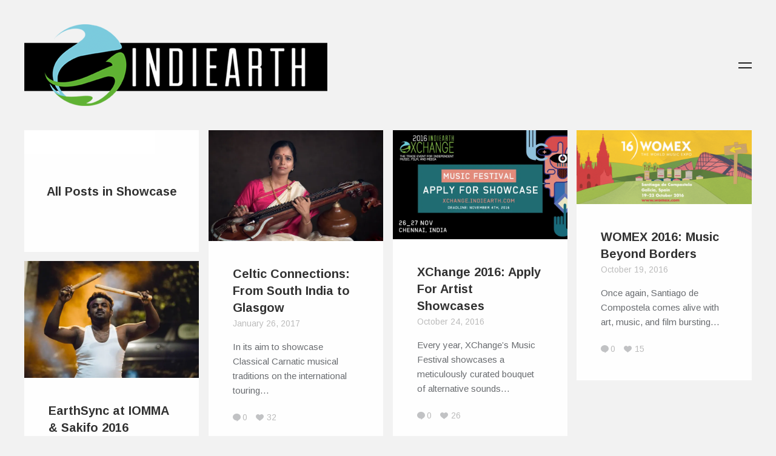

--- FILE ---
content_type: text/html; charset=UTF-8
request_url: https://www.indiearth.com/tag/showcase/
body_size: 11899
content:

<!DOCTYPE HTML>
<!--[if IE 8 ]><html class="no-js ie8" lang="en"><![endif]-->
<!--[if IE 9 ]><html class="no-js ie9" lang="en"><![endif]-->

<!-- BEGIN html -->
<html lang="en-GB">

<head>
	<title>Showcase | </title>
	
	<meta charset="UTF-8" />
	<meta name="viewport" content="width=device-width, initial-scale=1">
	
	<meta name="generator" content="Trim 1.3.1" />
<meta name="generator" content="BeanFramework 2.2.5" />
	
	<link rel="alternate" type="application/rss+xml" title="IndiEarth &#8211; Connecting Worldwide Media To India&#039;s Artists RSS Feed" href="https://www.indiearth.com/feed/" />
	<link rel="pingback" href="https://www.indiearth.com/xmlrpc.php" />
	
	<script>
  (function(i,s,o,g,r,a,m){i['GoogleAnalyticsObject']=r;i[r]=i[r]||function(){
  (i[r].q=i[r].q||[]).push(arguments)},i[r].l=1*new Date();a=s.createElement(o),
  m=s.getElementsByTagName(o)[0];a.async=1;a.src=g;m.parentNode.insertBefore(a,m)
  })(window,document,'script','//www.google-analytics.com/analytics.js','ga');

  ga('create', 'UA-6515676-6', 'auto');
  ga('send', 'pageview');

</script>	
	<script>var wpa_hidden_field = "<span class='wpa_hidden_field' style='display:none;height:0;width:0;'><input type='text' name='field3548' value='1' /></span>"; var wpa_add_test = "no";</script>		
	
	
	
<style>
a{color:#14AFE4;}.cats,h1 a:hover,blockquote,.author-tag,.a-link:hover,.logo a h1:hover,.published a:hover,.entry-meta a:hover,.pagination a:hover,header ul li a:hover,footer ul li a:hover,.single-price .price,.entry-title a:hover,.comment-meta a:hover,h2.entry-title a:hover,.comment-author a:hover,.products li h2 a:hover,.entry-link a.link:hover,.team-content h3 a:hover,.site-description a:hover,.bean-tabs > li.active > a,.bean-panel-title > a:hover,.grid-item .entry-meta a:hover,.bean-tabs > li.active > a:hover,.bean-tabs > li.active > a:focus,#cancel-comment-reply-link:hover,.shipping-calculator-button:hover,.single-product ul.tabs li a:hover,.grid-item.post .entry-meta a:hover,.single-product ul.tabs li.active a,.single-portfolio .sidebar-right a.url,.grid-item.portfolio .entry-meta a:hover,.portfolio.grid-item span.subtext a:hover,.entry-content .portfolio-social li a:hover,header ul > .sfHover > a.sf-with-ul,.entry-content a:hover,.widget_bean_tweets .button,header .sub-menu li a:hover,#mobile-filter li a:hover,.widget_bean_tweets .button:hover,.hidden-sidebar .widget a:hover,header .sub-menu li.current-menu-item a:hover,.single-portfolio .portfolio-social .bean-likes:hover,.entry-content .wp-playlist-dark .wp-playlist-playing .wp-playlist-caption,.entry-content .wp-playlist-light .wp-playlist-playing .wp-playlist-caption,.entry-content .wp-playlist-dark .wp-playlist-playing .wp-playlist-item-title,.entry-content .wp-playlist-light .wp-playlist-playing .wp-playlist-item-title{color:#14AFE4!important;}.onsale,.new-tag,.bean-btn,.bean-shot,.type-team,.btn:hover,#place_order,.button:hover,nav a h1:hover,.tagcloud a,div.jp-play-bar,.tagcloud a:hover,.vert-align:hover,.pagination a:hover,.flickr_badge_image,.edd_checkout a:hover,div.jp-volume-bar-value,.avatar-list li a.active,.dark_style .pagination a,.btn[type="submit"]:hover,input[type="reset"]:hover,input[type="button"]:hover,#edd-purchase-button:hover,input[type="submit"]:hover,.button[type="submit"]:hover,#load-more:hover .overlay h5,.sidebar-btn .menu-icon:hover,.pagination .page-portfolio a,.widget_bean_cta .bean-cta,#mobile-filter li a.active,.widget .buttons .checkout.button,.side-menu .sidebar-btn .menu-icon,.dark_style .sidebar-btn .menu-icon,input[type=submit].edd-submit.button,.comment-form-rating p.stars a.active,.hidden-sidebar.sidebar.dark .tagcloud a,.comment-form-rating p.stars a.active:hover,table.cart td.actions .checkout-button.button,article.sidebar .widget_bean_cta .bean-cta:hover,.subscribe .mailbag-wrap input[type="submit"]:hover,#masonry-container article.widget_bean_cta .inner:hover,.entry-content .mejs-controls .mejs-time-rail span.mejs-time-current{background-color:#14AFE4;}.entry-content .mejs-controls .mejs-horizontal-volume-slider .mejs-horizontal-volume-current{background:#14AFE4;}.pagination a:hover,.single-product .price ins,.entry-content a:hover,.widget a:hover,abbr:hover,acronym:hover,ins:hover,.single-product ul.tabs li.active a,#filter-toggle:hover span.filter-circle,#filter-toggle:hover span.filter-circle2,textarea:focus,.theme_style_2 textarea:focus,#mobile-filter li a:hover,#mobile-filter li a.active,.theme_style_2 input[type="tel"]:focus,.theme_style_2 input[type="url"]:focus,.theme_style_2 input[type="text"]:focus,.theme_style_2 input[type="date"]:focus,.theme_style_2 input[type="time"]:focus,.theme_style_2 input[type="email"]:focus,.theme_style_2 input[type="number"]:focus,.theme_style_2 input[type="search"]:focus,.theme_style_2 input[type="password"]:focus,.theme_style_2 input[type="datetime"]:focus,.subscribe .mailbag-wrap input[type="text"]:focus,.subscribe .mailbag-wrap input[type="email"]:focus,.subscribe .mailbag-wrap input[type="password"]:focus{border-color:#14AFE4!important;}.bean-btn{border:1px solid #14AFE4!important;}.bean-quote,.instagram_badge_image,.bean500px_badge_image,.mailbag-wrap input[type="submit"],.products li a.added_to_cart,.single_add_to_cart_button.button,#nav-toggle:hover span:before,#nav-toggle:hover span:after,#filter-toggle:hover span:before,#filter-toggle:hover span:after,.single-page .edd-submit,.sidebar .edd-submit.button,.dark_style.side-menu .sidebar-btn .menu-icon:hover{background-color:#14AFE4!important;}body.theme_style_1,body.theme_style_1 .header,body.theme_style_1 .social-sharing-divide,body.theme_style_1 .page-template-template-portfolio-fullscreen-slider-php .footer-row,body.theme_style_1 .page-template-template-portfolio-php .theme_version_fullscreen.footer{background-color:#F2F2F2;}body.theme_style_1 .header{background-color:#F2F2F2!important;}.inner .entry-meta li:nth-child(5){display:none !important;}</style>
<link rel='dns-prefetch' href='//ssl.p.jwpcdn.com' />
<link rel='dns-prefetch' href='//secure.gravatar.com' />
<link rel='dns-prefetch' href='//fonts.googleapis.com' />
<link rel='dns-prefetch' href='//s.w.org' />
<link rel='dns-prefetch' href='//v0.wordpress.com' />
<link rel='dns-prefetch' href='//jetpack.wordpress.com' />
<link rel='dns-prefetch' href='//s0.wp.com' />
<link rel='dns-prefetch' href='//s1.wp.com' />
<link rel='dns-prefetch' href='//s2.wp.com' />
<link rel='dns-prefetch' href='//public-api.wordpress.com' />
<link rel='dns-prefetch' href='//0.gravatar.com' />
<link rel='dns-prefetch' href='//1.gravatar.com' />
<link rel='dns-prefetch' href='//2.gravatar.com' />
<link rel='dns-prefetch' href='//i0.wp.com' />
<link rel='dns-prefetch' href='//i1.wp.com' />
<link rel='dns-prefetch' href='//i2.wp.com' />
<link rel="alternate" type="application/rss+xml" title="IndiEarth - Connecting Worldwide Media To India&#039;s Artists &raquo; Feed" href="https://www.indiearth.com/feed/" />
<link rel="alternate" type="application/rss+xml" title="IndiEarth - Connecting Worldwide Media To India&#039;s Artists &raquo; Comments Feed" href="https://www.indiearth.com/comments/feed/" />
<link rel="alternate" type="application/rss+xml" title="IndiEarth - Connecting Worldwide Media To India&#039;s Artists &raquo; Showcase Tag Feed" href="https://www.indiearth.com/tag/showcase/feed/" />
		<script type="text/javascript">
			window._wpemojiSettings = {"baseUrl":"https:\/\/s.w.org\/images\/core\/emoji\/13.0.1\/72x72\/","ext":".png","svgUrl":"https:\/\/s.w.org\/images\/core\/emoji\/13.0.1\/svg\/","svgExt":".svg","source":{"concatemoji":"https:\/\/www.indiearth.com\/wp-includes\/js\/wp-emoji-release.min.js?ver=5.6.16"}};
			!function(e,a,t){var n,r,o,i=a.createElement("canvas"),p=i.getContext&&i.getContext("2d");function s(e,t){var a=String.fromCharCode;p.clearRect(0,0,i.width,i.height),p.fillText(a.apply(this,e),0,0);e=i.toDataURL();return p.clearRect(0,0,i.width,i.height),p.fillText(a.apply(this,t),0,0),e===i.toDataURL()}function c(e){var t=a.createElement("script");t.src=e,t.defer=t.type="text/javascript",a.getElementsByTagName("head")[0].appendChild(t)}for(o=Array("flag","emoji"),t.supports={everything:!0,everythingExceptFlag:!0},r=0;r<o.length;r++)t.supports[o[r]]=function(e){if(!p||!p.fillText)return!1;switch(p.textBaseline="top",p.font="600 32px Arial",e){case"flag":return s([127987,65039,8205,9895,65039],[127987,65039,8203,9895,65039])?!1:!s([55356,56826,55356,56819],[55356,56826,8203,55356,56819])&&!s([55356,57332,56128,56423,56128,56418,56128,56421,56128,56430,56128,56423,56128,56447],[55356,57332,8203,56128,56423,8203,56128,56418,8203,56128,56421,8203,56128,56430,8203,56128,56423,8203,56128,56447]);case"emoji":return!s([55357,56424,8205,55356,57212],[55357,56424,8203,55356,57212])}return!1}(o[r]),t.supports.everything=t.supports.everything&&t.supports[o[r]],"flag"!==o[r]&&(t.supports.everythingExceptFlag=t.supports.everythingExceptFlag&&t.supports[o[r]]);t.supports.everythingExceptFlag=t.supports.everythingExceptFlag&&!t.supports.flag,t.DOMReady=!1,t.readyCallback=function(){t.DOMReady=!0},t.supports.everything||(n=function(){t.readyCallback()},a.addEventListener?(a.addEventListener("DOMContentLoaded",n,!1),e.addEventListener("load",n,!1)):(e.attachEvent("onload",n),a.attachEvent("onreadystatechange",function(){"complete"===a.readyState&&t.readyCallback()})),(n=t.source||{}).concatemoji?c(n.concatemoji):n.wpemoji&&n.twemoji&&(c(n.twemoji),c(n.wpemoji)))}(window,document,window._wpemojiSettings);
		</script>
		<style type="text/css">
img.wp-smiley,
img.emoji {
	display: inline !important;
	border: none !important;
	box-shadow: none !important;
	height: 1em !important;
	width: 1em !important;
	margin: 0 .07em !important;
	vertical-align: -0.1em !important;
	background: none !important;
	padding: 0 !important;
}
</style>
	<link rel='stylesheet' id='wp-block-library-css'  href='https://www.indiearth.com/wp-includes/css/dist/block-library/style.min.css?ver=5.6.16' type='text/css' media='all' />
<style id='wp-block-library-inline-css' type='text/css'>
.has-text-align-justify{text-align:justify;}
</style>
<link rel='stylesheet' id='cptch_stylesheet-css'  href='https://www.indiearth.com/wp-content/plugins/captcha/css/front_end_style.css?ver=4.4.5' type='text/css' media='all' />
<link rel='stylesheet' id='dashicons-css'  href='https://www.indiearth.com/wp-includes/css/dashicons.min.css?ver=5.6.16' type='text/css' media='all' />
<link rel='stylesheet' id='cptch_desktop_style-css'  href='https://www.indiearth.com/wp-content/plugins/captcha/css/desktop_style.css?ver=4.4.5' type='text/css' media='all' />
<link rel='stylesheet' id='wpa-css-css'  href='https://www.indiearth.com/wp-content/plugins/honeypot/includes/css/wpa.css?ver=1.1' type='text/css' media='all' />
<link rel='stylesheet' id='main-css'  href='https://www.indiearth.com/wp-content/themes/trim/style.css?ver=1.0' type='text/css' media='all' />
<link rel='stylesheet' id='mobile-css'  href='https://www.indiearth.com/wp-content/themes/trim/assets/css/mobile.css?ver=1.0' type='text/css' media='all' />
<link rel='stylesheet' id='arimo-css'  href='https://fonts.googleapis.com/css?family=Arimo%3A400%2C700&#038;ver=5.6.16' type='text/css' media='all' />
<link rel='stylesheet' id='social-logos-css'  href='https://www.indiearth.com/wp-content/plugins/jetpack/_inc/social-logos/social-logos.min.css?ver=9.4.4' type='text/css' media='all' />
<link rel='stylesheet' id='jetpack_css-css'  href='https://www.indiearth.com/wp-content/plugins/jetpack/css/jetpack.css?ver=9.4.4' type='text/css' media='all' />
<link rel='stylesheet' id='wp-author-bio-css'  href='https://www.indiearth.com/wp-content/plugins/wp-about-author/wp-about-author.css?ver=5.6.16' type='text/css' media='all' />
<script type='text/javascript' src='https://www.indiearth.com/wp-includes/js/jquery/jquery.min.js?ver=3.5.1' id='jquery-core-js'></script>
<script type='text/javascript' src='https://www.indiearth.com/wp-includes/js/jquery/jquery-migrate.min.js?ver=3.3.2' id='jquery-migrate-js'></script>
<script type='text/javascript' src='https://ssl.p.jwpcdn.com/6/12/jwplayer.js?ver=5.6.16' id='jwplayer-js'></script>
<link rel="https://api.w.org/" href="https://www.indiearth.com/wp-json/" /><link rel="alternate" type="application/json" href="https://www.indiearth.com/wp-json/wp/v2/tags/1262" /><link rel="EditURI" type="application/rsd+xml" title="RSD" href="https://www.indiearth.com/xmlrpc.php?rsd" />
<link rel="wlwmanifest" type="application/wlwmanifest+xml" href="https://www.indiearth.com/wp-includes/wlwmanifest.xml" /> 
<meta name="generator" content="WordPress 5.6.16" />
<script type="text/javascript">jwplayer.defaults = { "ph": 2 };</script>
            <script type="text/javascript">
            if (typeof(jwp6AddLoadEvent) == 'undefined') {
                function jwp6AddLoadEvent(func) {
                    var oldonload = window.onload;
                    if (typeof window.onload != 'function') {
                        window.onload = func;
                    } else {
                        window.onload = function() {
                            if (oldonload) {
                                oldonload();
                            }
                            func();
                        }
                    }
                }
            }
            </script>

            	
		<link rel="shortcut icon" href="https://www.indiearth.com/wp-content/themes/trim/framework/assets/images/favicon.ico"/> 
		
		<link rel="apple-touch-icon-precomposed" href="https://www.indiearth.com/wp-content/themes/trim/framework/assets/images/apple-touch-icon.png"/>
				<style type="text/css">
				/* If html does not have either class, do not show lazy loaded images. */
				html:not( .jetpack-lazy-images-js-enabled ):not( .js ) .jetpack-lazy-image {
					display: none;
				}
			</style>
			<script>
				document.documentElement.classList.add(
					'jetpack-lazy-images-js-enabled'
				);
			</script>
		
<!-- Jetpack Open Graph Tags -->
<meta property="og:type" content="website" />
<meta property="og:title" content="Showcase &#8211; IndiEarth &#8211; Connecting Worldwide Media To India&#039;s Artists" />
<meta property="og:url" content="https://www.indiearth.com/tag/showcase/" />
<meta property="og:site_name" content="IndiEarth - Connecting Worldwide Media To India&#039;s Artists" />
<meta property="og:image" content="https://s0.wp.com/i/blank.jpg" />
<meta property="og:locale" content="en_GB" />
<meta name="twitter:site" content="@indiearthindia" />

<!-- End Jetpack Open Graph Tags -->
</head>


<body data-rsssl=1 class="archive tag tag-showcase tag-1262 theme_style_1 chrome"> 
	
		
				
		<nav id="mobile-nav">
				
			<div class="menu-topmenu-container"><ul id="menu-topmenu" class="menu"><li id="menu-item-9" class="menu-item menu-item-type-custom menu-item-object-custom menu-item-home menu-item-9"><a href="https://www.indiearth.com/">Back to IndiEarth.com</a></li>
<li id="menu-item-1025" class="menu-item menu-item-type-custom menu-item-object-custom menu-item-1025"><a href="https://www.indiearth.com/SignIn.aspx">Login</a></li>
</ul></div>		
		</nav><!-- END #mobile-nav -->

		<div class="row">
		
			<header class="header header-2">
				
				<div class="left-side">

					 
<div class="logo">
	
	  
	  	<a href="https://www.indiearth.com" title="IndiEarth &#8211; Connecting Worldwide Media To India&#039;s Artists" rel="home"><img src="https://www.indiearth.com/wp-content/uploads/2014/12/Indiearthlogomed.png" class="logo-uploaded" alt="logo"/></a>
	
</div><!-- END .logo -->					
					<p class="site-description"></p>

					<nav class="nav primary hide-for-small">
						<div id="primary-menu" class="sf-menu main-menu"><ul>
<li class="page_item page-item-789"><a href="https://www.indiearth.com/careers/">Careers</a></li>
<li class="page_item page-item-12357"><a href="https://www.indiearth.com/content-manager-position/">Content Manager Position</a></li>
<li class="page_item page-item-11875"><a href="https://www.indiearth.com/fete-de-la-musique-register-today/">Fete De La Musique &#8211; Register Today!</a></li>
<li class="page_item page-item-7533"><a href="https://www.indiearth.com/graphic-designer-position/">Graphic Designer Position</a></li>
<li class="page_item page-item-6607"><a href="https://www.indiearth.com/iex2013workshops/">IndiEarth XChange 2013 &#8211; Workshop Registration</a></li>
<li class="page_item page-item-9327"><a href="https://www.indiearth.com/music2014/">IndiEarth XChange 2014 &#8211; Music Showcase Submission</a></li>
<li class="page_item page-item-9332"><a href="https://www.indiearth.com/film2014/">IndiEarth XChange 2014 &#8211; Submit Your Film</a></li>
<li class="page_item page-item-9478"><a href="https://www.indiearth.com/thank-you/">Thank You</a></li>
</ul></div>
					</nav>

				</div><!-- END .left-side -->

									<a id="nav-toggle" class="sidebar-btn" href="javascript:void(0);"><span></span></a> 
				
				
				
			</header><!-- END .header -->

			<div id="hidden-sidebar" class="hidden-sidebar">

	<a href="" class="sidebar-close" title="Close"></a>

	<div class="hidden-sidebar-inner">

		<div class="widget widget_search clearfix"><h6 class="widget-title">Search</h6>
<form method="get" id="searchform" class="searchform" action="https://www.indiearth.com/">
	<input type="text" name="s" id="s" value="Click to search..." onfocus="if(this.value=='Click to search...')this.value='';" onblur="if(this.value=='')this.value='Click to search...';" />
</form><!-- END #searchform --></div><div class="widget widget_text clearfix">			<div class="textwidget">Back To <a href="https://www.indiearth.com/">IndiEarth.com</a></div>
		</div><div class="widget widget_nav_menu clearfix"><h6 class="widget-title">Categories</h6><div class="menu-menu-container"><ul id="menu-menu" class="menu"><li id="menu-item-10179" class="menu-item menu-item-type-taxonomy menu-item-object-category menu-item-10179"><a href="https://www.indiearth.com/category/music/">Music</a></li>
<li id="menu-item-10180" class="menu-item menu-item-type-taxonomy menu-item-object-category menu-item-10180"><a href="https://www.indiearth.com/category/music/musicians/">Musicians</a></li>
<li id="menu-item-10181" class="menu-item menu-item-type-taxonomy menu-item-object-category menu-item-10181"><a href="https://www.indiearth.com/category/events/">Events</a></li>
<li id="menu-item-10182" class="menu-item menu-item-type-taxonomy menu-item-object-category menu-item-10182"><a href="https://www.indiearth.com/category/festivals/">Festivals</a></li>
<li id="menu-item-10183" class="menu-item menu-item-type-taxonomy menu-item-object-category menu-item-10183"><a href="https://www.indiearth.com/category/interviews/">Interviews</a></li>
<li id="menu-item-10184" class="menu-item menu-item-type-taxonomy menu-item-object-category menu-item-10184"><a href="https://www.indiearth.com/category/special-features/">Special Features</a></li>
<li id="menu-item-10185" class="menu-item menu-item-type-taxonomy menu-item-object-category menu-item-10185"><a href="https://www.indiearth.com/category/film/">Film</a></li>
<li id="menu-item-10186" class="menu-item menu-item-type-taxonomy menu-item-object-category menu-item-10186"><a href="https://www.indiearth.com/category/video/">Video</a></li>
<li id="menu-item-10187" class="menu-item menu-item-type-taxonomy menu-item-object-category menu-item-10187"><a href="https://www.indiearth.com/category/reviews/">Reviews</a></li>
<li id="menu-item-10188" class="menu-item menu-item-type-taxonomy menu-item-object-category menu-item-10188"><a href="https://www.indiearth.com/category/reviews/music-reviews/">Music Reviews</a></li>
</ul></div></div><div class="widget widget_tag_cloud clearfix"><h6 class="widget-title">Tags</h6><div class="tagcloud"><a href="https://www.indiearth.com/tag/animation/" class="tag-cloud-link tag-link-529 tag-link-position-1" style="font-size: 8pt;" aria-label="animation (16 items)">animation</a>
<a href="https://www.indiearth.com/tag/artist/" class="tag-cloud-link tag-link-1765 tag-link-position-2" style="font-size: 11.08pt;" aria-label="artist (27 items)">artist</a>
<a href="https://www.indiearth.com/tag/bangalore/" class="tag-cloud-link tag-link-591 tag-link-position-3" style="font-size: 15.14pt;" aria-label="Bangalore (54 items)">Bangalore</a>
<a href="https://www.indiearth.com/tag/bass/" class="tag-cloud-link tag-link-116 tag-link-position-4" style="font-size: 8.42pt;" aria-label="bass (17 items)">bass</a>
<a href="https://www.indiearth.com/tag/business-class-refugees/" class="tag-cloud-link tag-link-57 tag-link-position-5" style="font-size: 8.98pt;" aria-label="Business Class Refugees (19 items)">Business Class Refugees</a>
<a href="https://www.indiearth.com/tag/chennai/" class="tag-cloud-link tag-link-745 tag-link-position-6" style="font-size: 16.68pt;" aria-label="Chennai (69 items)">Chennai</a>
<a href="https://www.indiearth.com/tag/cinema/" class="tag-cloud-link tag-link-234 tag-link-position-7" style="font-size: 14.44pt;" aria-label="cinema (48 items)">cinema</a>
<a href="https://www.indiearth.com/tag/documentary/" class="tag-cloud-link tag-link-413 tag-link-position-8" style="font-size: 9.82pt;" aria-label="documentary (22 items)">documentary</a>
<a href="https://www.indiearth.com/tag/earthsync/" class="tag-cloud-link tag-link-54 tag-link-position-9" style="font-size: 17.1pt;" aria-label="Earthsync (74 items)">Earthsync</a>
<a href="https://www.indiearth.com/tag/electronica/" class="tag-cloud-link tag-link-29 tag-link-position-10" style="font-size: 12.9pt;" aria-label="electronica (37 items)">electronica</a>
<a href="https://www.indiearth.com/tag/featured/" class="tag-cloud-link tag-link-17 tag-link-position-11" style="font-size: 8pt;" aria-label="featured (16 items)">featured</a>
<a href="https://www.indiearth.com/tag/festival/" class="tag-cloud-link tag-link-430 tag-link-position-12" style="font-size: 13.74pt;" aria-label="Festival (43 items)">Festival</a>
<a href="https://www.indiearth.com/tag/film-2/" class="tag-cloud-link tag-link-20 tag-link-position-13" style="font-size: 17.1pt;" aria-label="film (74 items)">film</a>
<a href="https://www.indiearth.com/tag/filmmaker/" class="tag-cloud-link tag-link-2538 tag-link-position-14" style="font-size: 9.54pt;" aria-label="filmmaker (21 items)">filmmaker</a>
<a href="https://www.indiearth.com/tag/folk/" class="tag-cloud-link tag-link-245 tag-link-position-15" style="font-size: 10.52pt;" aria-label="folk (25 items)">folk</a>
<a href="https://www.indiearth.com/tag/funk/" class="tag-cloud-link tag-link-808 tag-link-position-16" style="font-size: 8.42pt;" aria-label="funk (17 items)">funk</a>
<a href="https://www.indiearth.com/tag/gig/" class="tag-cloud-link tag-link-2943 tag-link-position-17" style="font-size: 15.56pt;" aria-label="gig (58 items)">gig</a>
<a href="https://www.indiearth.com/tag/guitar/" class="tag-cloud-link tag-link-119 tag-link-position-18" style="font-size: 8.42pt;" aria-label="Guitar (17 items)">Guitar</a>
<a href="https://www.indiearth.com/tag/independent/" class="tag-cloud-link tag-link-1168 tag-link-position-19" style="font-size: 20.04pt;" aria-label="independent (123 items)">independent</a>
<a href="https://www.indiearth.com/tag/independent-music/" class="tag-cloud-link tag-link-1426 tag-link-position-20" style="font-size: 8.98pt;" aria-label="independent music (19 items)">independent music</a>
<a href="https://www.indiearth.com/tag/india/" class="tag-cloud-link tag-link-189 tag-link-position-21" style="font-size: 16.12pt;" aria-label="India (63 items)">India</a>
<a href="https://www.indiearth.com/tag/indie/" class="tag-cloud-link tag-link-755 tag-link-position-22" style="font-size: 18.22pt;" aria-label="indie (91 items)">indie</a>
<a href="https://www.indiearth.com/tag/indiearth/" class="tag-cloud-link tag-link-653 tag-link-position-23" style="font-size: 22pt;" aria-label="IndiEarth (168 items)">IndiEarth</a>
<a href="https://www.indiearth.com/tag/indiearth-at-the-park/" class="tag-cloud-link tag-link-2916 tag-link-position-24" style="font-size: 11.92pt;" aria-label="IndiEarth at The Park (31 items)">IndiEarth at The Park</a>
<a href="https://www.indiearth.com/tag/indiearth-on-screen/" class="tag-cloud-link tag-link-2133 tag-link-position-25" style="font-size: 11.22pt;" aria-label="IndiEarth On Screen (28 items)">IndiEarth On Screen</a>
<a href="https://www.indiearth.com/tag/indiearth-out-there/" class="tag-cloud-link tag-link-1312 tag-link-position-26" style="font-size: 13.88pt;" aria-label="IndiEarth Out There (44 items)">IndiEarth Out There</a>
<a href="https://www.indiearth.com/tag/indiearth-xchange/" class="tag-cloud-link tag-link-1439 tag-link-position-27" style="font-size: 12.06pt;" aria-label="indiearth xchange (32 items)">indiearth xchange</a>
<a href="https://www.indiearth.com/tag/iomma/" class="tag-cloud-link tag-link-4716 tag-link-position-28" style="font-size: 8pt;" aria-label="IOMMA (16 items)">IOMMA</a>
<a href="https://www.indiearth.com/tag/jazz/" class="tag-cloud-link tag-link-124 tag-link-position-29" style="font-size: 9.54pt;" aria-label="Jazz (21 items)">Jazz</a>
<a href="https://www.indiearth.com/tag/live/" class="tag-cloud-link tag-link-1390 tag-link-position-30" style="font-size: 12.9pt;" aria-label="LIVE (37 items)">LIVE</a>
<a href="https://www.indiearth.com/tag/media/" class="tag-cloud-link tag-link-10 tag-link-position-31" style="font-size: 11.08pt;" aria-label="Media (27 items)">Media</a>
<a href="https://www.indiearth.com/tag/mumbai/" class="tag-cloud-link tag-link-1314 tag-link-position-32" style="font-size: 11.92pt;" aria-label="Mumbai (31 items)">Mumbai</a>
<a href="https://www.indiearth.com/tag/music-2/" class="tag-cloud-link tag-link-18 tag-link-position-33" style="font-size: 19.76pt;" aria-label="music (116 items)">music</a>
<a href="https://www.indiearth.com/tag/musician/" class="tag-cloud-link tag-link-34 tag-link-position-34" style="font-size: 11.22pt;" aria-label="musician (28 items)">musician</a>
<a href="https://www.indiearth.com/tag/nucleya/" class="tag-cloud-link tag-link-2712 tag-link-position-35" style="font-size: 8.98pt;" aria-label="Nucleya (19 items)">Nucleya</a>
<a href="https://www.indiearth.com/tag/radio/" class="tag-cloud-link tag-link-445 tag-link-position-36" style="font-size: 8pt;" aria-label="radio (16 items)">radio</a>
<a href="https://www.indiearth.com/tag/rock/" class="tag-cloud-link tag-link-134 tag-link-position-37" style="font-size: 9.54pt;" aria-label="Rock (21 items)">Rock</a>
<a href="https://www.indiearth.com/tag/screening/" class="tag-cloud-link tag-link-1075 tag-link-position-38" style="font-size: 10.8pt;" aria-label="screening (26 items)">screening</a>
<a href="https://www.indiearth.com/tag/series/" class="tag-cloud-link tag-link-1351 tag-link-position-39" style="font-size: 8pt;" aria-label="Series (16 items)">Series</a>
<a href="https://www.indiearth.com/tag/skrat/" class="tag-cloud-link tag-link-1597 tag-link-position-40" style="font-size: 8.7pt;" aria-label="skrat (18 items)">skrat</a>
<a href="https://www.indiearth.com/tag/the-humming-tree/" class="tag-cloud-link tag-link-2483 tag-link-position-41" style="font-size: 8.7pt;" aria-label="The Humming Tree (18 items)">The Humming Tree</a>
<a href="https://www.indiearth.com/tag/the-park-chennai/" class="tag-cloud-link tag-link-2917 tag-link-position-42" style="font-size: 10.1pt;" aria-label="The Park Chennai (23 items)">The Park Chennai</a>
<a href="https://www.indiearth.com/tag/underground/" class="tag-cloud-link tag-link-36 tag-link-position-43" style="font-size: 14.72pt;" aria-label="underground (50 items)">underground</a>
<a href="https://www.indiearth.com/tag/video-2/" class="tag-cloud-link tag-link-636 tag-link-position-44" style="font-size: 11.08pt;" aria-label="video (27 items)">video</a>
<a href="https://www.indiearth.com/tag/world-music/" class="tag-cloud-link tag-link-30 tag-link-position-45" style="font-size: 8.7pt;" aria-label="world music (18 items)">world music</a></div>
</div>	
	</div><!-- END .hidden-sidebar-inner -->	

</div><!-- END .hidden-sidebar -->
		</div><!-- END .row -->
	
		<div class="content-wrapper  header-2">

			

				
			
					<div id="masonry-container">
						<div class="grid-width"></div><div class="gutter-width"></div>
						
	<article class="post archive-head format-quote">

		<div class="vert-align">
			
			
			<h2 class="entry-title">All Posts in Showcase</h2>

		</div><!-- END.archive-head -->

	</article><!-- END.archive-head -->


<article id="post-13034" class="events festivals indiearth-xchange-2015 interviews music musicians  post-13034 post type-post status-publish format-standard has-post-thumbnail hentry category-events category-festivals category-indiearth-xchange-2015 category-interviews category-music category-musicians tag-art tag-carnatic tag-celtic-connections tag-classical tag-dr-jayanthi-kumaresh tag-earthsync tag-festival tag-gig tag-glasgow tag-hong-kong-arts-festival tag-maestro tag-music-2 tag-performance tag-scotland tag-showcase tag-veena">

	<div class="post-thumb">

		
		<a title="Permanent Link to Celtic Connections: From South India to Glasgow" href="https://www.indiearth.com/celtic-connections-from-south-india-to-glasgow/">
			<img width="750" height="477" src="https://i1.wp.com/www.indiearth.com/wp-content/uploads/2017/01/Jayanthi2.jpg?fit=750%2C477&amp;ssl=1" class="attachment-post-feat size-post-feat wp-post-image jetpack-lazy-image" alt="" loading="lazy" data-lazy-srcset="https://i1.wp.com/www.indiearth.com/wp-content/uploads/2017/01/Jayanthi2.jpg?w=3613&amp;ssl=1 3613w, https://i1.wp.com/www.indiearth.com/wp-content/uploads/2017/01/Jayanthi2.jpg?resize=300%2C191&amp;ssl=1 300w, https://i1.wp.com/www.indiearth.com/wp-content/uploads/2017/01/Jayanthi2.jpg?resize=768%2C488&amp;ssl=1 768w, https://i1.wp.com/www.indiearth.com/wp-content/uploads/2017/01/Jayanthi2.jpg?resize=1024%2C651&amp;ssl=1 1024w, https://i1.wp.com/www.indiearth.com/wp-content/uploads/2017/01/Jayanthi2.jpg?resize=140%2C89&amp;ssl=1 140w, https://i1.wp.com/www.indiearth.com/wp-content/uploads/2017/01/Jayanthi2.jpg?resize=750%2C477&amp;ssl=1 750w, https://i1.wp.com/www.indiearth.com/wp-content/uploads/2017/01/Jayanthi2.jpg?resize=1540%2C979&amp;ssl=1 1540w, https://i1.wp.com/www.indiearth.com/wp-content/uploads/2017/01/Jayanthi2.jpg?w=2000&amp;ssl=1 2000w, https://i1.wp.com/www.indiearth.com/wp-content/uploads/2017/01/Jayanthi2.jpg?w=3000&amp;ssl=1 3000w" data-lazy-sizes="(max-width: 750px) 100vw, 750px" data-lazy-src="https://i1.wp.com/www.indiearth.com/wp-content/uploads/2017/01/Jayanthi2.jpg?fit=750%2C477&amp;ssl=1&amp;is-pending-load=1" srcset="[data-uri]" />		</a>
	
	
	</div><!-- END .post-thumb -->
	
	
		<div class="inner">

			<h2 class="entry-title">
				<a href="https://www.indiearth.com/celtic-connections-from-south-india-to-glasgow/" title="Permalink to Celtic Connections: From South India to Glasgow" rel="bookmark">Celtic Connections: From South India to Glasgow</a>				
			</h2><!-- END .entry-title -->

			<span class="published subtext">
				<a href="https://www.indiearth.com/celtic-connections-from-south-india-to-glasgow/" title="Permalink to Celtic Connections: From South India to Glasgow" rel="bookmark">January 26, 2017</a>
			</span>
			
							<p class="entry-excerpt">	
											In its aim to showcase Classical Carnatic musical traditions on the international touring&hellip;									</p><!-- END .entry-excerpt -->
			
			<ul class="entry-meta subtext">
				
																						<li><span class="icon-comments"></span><a href="https://www.indiearth.com/celtic-connections-from-south-india-to-glasgow/#respond">0</a></li>
											
											<li><a href="#" class="bean-likes" id="like-13034">32</a></li>
						
				
								
			</ul><!-- END .entry-meta -->

		</div><!-- END .inner -->

		

</article>
<article id="post-13027" class="events festivals media music music-reviews musicians tips-advice-musicians  post-13027 post type-post status-publish format-standard has-post-thumbnail hentry category-events category-festivals category-media category-music category-music-reviews category-musicians category-tips-advice-musicians tag-apply tag-artist tag-band tag-gig tag-indiearth tag-indiearth-xchange-2016 tag-music-2 tag-opportunity tag-performance tag-showcase tag-singer tag-songwriter">

	<div class="post-thumb">

		
		<a title="Permanent Link to XChange 2016: Apply For Artist Showcases" href="https://www.indiearth.com/xchange-2016-apply-for-artist-showcases/">
			<img width="750" height="469" src="https://i1.wp.com/www.indiearth.com/wp-content/uploads/2016/10/IEX16-Apply-for-Showcase.jpg?fit=750%2C469&amp;ssl=1" class="attachment-post-feat size-post-feat wp-post-image jetpack-lazy-image" alt="" loading="lazy" data-lazy-srcset="https://i1.wp.com/www.indiearth.com/wp-content/uploads/2016/10/IEX16-Apply-for-Showcase.jpg?w=1000&amp;ssl=1 1000w, https://i1.wp.com/www.indiearth.com/wp-content/uploads/2016/10/IEX16-Apply-for-Showcase.jpg?resize=300%2C188&amp;ssl=1 300w, https://i1.wp.com/www.indiearth.com/wp-content/uploads/2016/10/IEX16-Apply-for-Showcase.jpg?resize=768%2C480&amp;ssl=1 768w, https://i1.wp.com/www.indiearth.com/wp-content/uploads/2016/10/IEX16-Apply-for-Showcase.jpg?resize=140%2C88&amp;ssl=1 140w, https://i1.wp.com/www.indiearth.com/wp-content/uploads/2016/10/IEX16-Apply-for-Showcase.jpg?resize=750%2C469&amp;ssl=1 750w" data-lazy-sizes="(max-width: 750px) 100vw, 750px" data-lazy-src="https://i1.wp.com/www.indiearth.com/wp-content/uploads/2016/10/IEX16-Apply-for-Showcase.jpg?fit=750%2C469&amp;ssl=1&amp;is-pending-load=1" srcset="[data-uri]" />		</a>
	
	
	</div><!-- END .post-thumb -->
	
	
		<div class="inner">

			<h2 class="entry-title">
				<a href="https://www.indiearth.com/xchange-2016-apply-for-artist-showcases/" title="Permalink to XChange 2016: Apply For Artist Showcases" rel="bookmark">XChange 2016: Apply For Artist Showcases</a>				
			</h2><!-- END .entry-title -->

			<span class="published subtext">
				<a href="https://www.indiearth.com/xchange-2016-apply-for-artist-showcases/" title="Permalink to XChange 2016: Apply For Artist Showcases" rel="bookmark">October 24, 2016</a>
			</span>
			
							<p class="entry-excerpt">	
											Every year, XChange’s Music Festival showcases a meticulously curated bouquet of alternative sounds&hellip;									</p><!-- END .entry-excerpt -->
			
			<ul class="entry-meta subtext">
				
																						<li><span class="icon-comments"></span><a href="https://www.indiearth.com/xchange-2016-apply-for-artist-showcases/#respond">0</a></li>
											
											<li><a href="#" class="bean-likes" id="like-13027">26</a></li>
						
				
								
			</ul><!-- END .entry-meta -->

		</div><!-- END .inner -->

		

</article>
<article id="post-13003" class="events festivals film media music musicians uncategorized  post-13003 post type-post status-publish format-standard has-post-thumbnail hentry category-events category-festivals category-film category-media category-music category-musicians category-uncategorized tag-conference tag-discussion tag-expo tag-festival tag-film-2 tag-international tag-music-2 tag-networking tag-panel tag-santiago-de-compostela tag-screening tag-showcase tag-spain tag-womex tag-womex-2016 tag-world">

	<div class="post-thumb">

		
		<a title="Permanent Link to WOMEX 2016: Music Beyond Borders" href="https://www.indiearth.com/womex-2016-music-beyond-borders/">
			<img width="750" height="317" src="https://i2.wp.com/www.indiearth.com/wp-content/uploads/2016/10/WOMEX-2016.png?fit=750%2C317&amp;ssl=1" class="attachment-post-feat size-post-feat wp-post-image jetpack-lazy-image" alt="" loading="lazy" data-lazy-srcset="https://i2.wp.com/www.indiearth.com/wp-content/uploads/2016/10/WOMEX-2016.png?w=1024&amp;ssl=1 1024w, https://i2.wp.com/www.indiearth.com/wp-content/uploads/2016/10/WOMEX-2016.png?resize=300%2C127&amp;ssl=1 300w, https://i2.wp.com/www.indiearth.com/wp-content/uploads/2016/10/WOMEX-2016.png?resize=768%2C325&amp;ssl=1 768w, https://i2.wp.com/www.indiearth.com/wp-content/uploads/2016/10/WOMEX-2016.png?resize=140%2C59&amp;ssl=1 140w, https://i2.wp.com/www.indiearth.com/wp-content/uploads/2016/10/WOMEX-2016.png?resize=750%2C317&amp;ssl=1 750w" data-lazy-sizes="(max-width: 750px) 100vw, 750px" data-lazy-src="https://i2.wp.com/www.indiearth.com/wp-content/uploads/2016/10/WOMEX-2016.png?fit=750%2C317&amp;ssl=1&amp;is-pending-load=1" srcset="[data-uri]" />		</a>
	
	
	</div><!-- END .post-thumb -->
	
	
		<div class="inner">

			<h2 class="entry-title">
				<a href="https://www.indiearth.com/womex-2016-music-beyond-borders/" title="Permalink to WOMEX 2016: Music Beyond Borders" rel="bookmark">WOMEX 2016: Music Beyond Borders</a>				
			</h2><!-- END .entry-title -->

			<span class="published subtext">
				<a href="https://www.indiearth.com/womex-2016-music-beyond-borders/" title="Permalink to WOMEX 2016: Music Beyond Borders" rel="bookmark">October 19, 2016</a>
			</span>
			
							<p class="entry-excerpt">	
											Once again, Santiago de Compostela comes alive with art, music, and film bursting&hellip;									</p><!-- END .entry-excerpt -->
			
			<ul class="entry-meta subtext">
				
																						<li><span class="icon-comments"></span><a href="https://www.indiearth.com/womex-2016-music-beyond-borders/#respond">0</a></li>
											
											<li><a href="#" class="bean-likes" id="like-13003">15</a></li>
						
				
								
			</ul><!-- END .entry-meta -->

		</div><!-- END .inner -->

		

</article>
<article id="post-12900" class="events festivals iomma media music musicians  post-12900 post type-post status-publish format-standard has-post-thumbnail hentry category-events category-festivals category-iomma category-media category-music category-musicians tag-babaa-maal tag-conference tag-discussion tag-earthsync tag-festival tag-gaurav-jain tag-identite tag-indiearth-xchange tag-inna-modja tag-iomma tag-jain tag-kokomo tag-mounawar tag-music-market tag-networking tag-panel tag-sakifo tag-saodaj tag-showcase tag-songhoy-blues tag-the-dizzy-brains tag-too-many-zooz tag-urbain-phileas">

	<div class="post-thumb">

		
		<a title="Permanent Link to EarthSync at IOMMA &#038; Sakifo 2016" href="https://www.indiearth.com/earthsync-at-iomma-sakifo-2016/">
			<img width="750" height="500" src="https://i2.wp.com/www.indiearth.com/wp-content/uploads/2016/06/Tapatham.jpg?fit=750%2C500&amp;ssl=1" class="attachment-post-feat size-post-feat wp-post-image jetpack-lazy-image" alt="" loading="lazy" data-lazy-srcset="https://i2.wp.com/www.indiearth.com/wp-content/uploads/2016/06/Tapatham.jpg?w=900&amp;ssl=1 900w, https://i2.wp.com/www.indiearth.com/wp-content/uploads/2016/06/Tapatham.jpg?resize=300%2C200&amp;ssl=1 300w, https://i2.wp.com/www.indiearth.com/wp-content/uploads/2016/06/Tapatham.jpg?resize=768%2C512&amp;ssl=1 768w, https://i2.wp.com/www.indiearth.com/wp-content/uploads/2016/06/Tapatham.jpg?resize=140%2C93&amp;ssl=1 140w, https://i2.wp.com/www.indiearth.com/wp-content/uploads/2016/06/Tapatham.jpg?resize=750%2C500&amp;ssl=1 750w" data-lazy-sizes="(max-width: 750px) 100vw, 750px" data-lazy-src="https://i2.wp.com/www.indiearth.com/wp-content/uploads/2016/06/Tapatham.jpg?fit=750%2C500&amp;ssl=1&amp;is-pending-load=1" srcset="[data-uri]" />		</a>
	
	
	</div><!-- END .post-thumb -->
	
	
		<div class="inner">

			<h2 class="entry-title">
				<a href="https://www.indiearth.com/earthsync-at-iomma-sakifo-2016/" title="Permalink to EarthSync at IOMMA &#038; Sakifo 2016" rel="bookmark">EarthSync at IOMMA &#038; Sakifo 2016</a>				
			</h2><!-- END .entry-title -->

			<span class="published subtext">
				<a href="https://www.indiearth.com/earthsync-at-iomma-sakifo-2016/" title="Permalink to EarthSync at IOMMA &#038; Sakifo 2016" rel="bookmark">July 1, 2016</a>
			</span>
			
							<p class="entry-excerpt">	
											IOMMA 2016 - a dynamic music market that features industry business development, networking sessions,&hellip;									</p><!-- END .entry-excerpt -->
			
			<ul class="entry-meta subtext">
				
																						<li><span class="icon-comments"></span><a href="https://www.indiearth.com/earthsync-at-iomma-sakifo-2016/#respond">0</a></li>
											
											<li><a href="#" class="bean-likes" id="like-12900">16</a></li>
						
				
								
			</ul><!-- END .entry-meta -->

		</div><!-- END .inner -->

		

</article>
<article id="post-12788" class="events festivals indiearth-xchange-2015 iomma media music musicians special-features  post-12788 post type-post status-publish format-standard has-post-thumbnail hentry category-events category-festivals category-indiearth-xchange-2015 category-iomma category-media category-music category-musicians category-special-features tag-4767 tag-artist tag-conference tag-delegation tag-earthsync tag-festival tag-india tag-indiearth-xchange tag-iomma tag-maloya tag-music-2 tag-networking tag-reunion-island tag-sakifo tag-showcase">

	<div class="post-thumb">

		
		<a title="Permanent Link to IOMMA 2016: Building Bridges To The Future" href="https://www.indiearth.com/iomma-2016-building-bridges-to-the-future/">
			<img width="750" height="278" src="https://i0.wp.com/www.indiearth.com/wp-content/uploads/2016/05/IOMMA.jpg?fit=750%2C278&amp;ssl=1" class="attachment-post-feat size-post-feat wp-post-image jetpack-lazy-image" alt="" loading="lazy" data-lazy-srcset="https://i0.wp.com/www.indiearth.com/wp-content/uploads/2016/05/IOMMA.jpg?w=851&amp;ssl=1 851w, https://i0.wp.com/www.indiearth.com/wp-content/uploads/2016/05/IOMMA.jpg?resize=300%2C111&amp;ssl=1 300w, https://i0.wp.com/www.indiearth.com/wp-content/uploads/2016/05/IOMMA.jpg?resize=768%2C284&amp;ssl=1 768w, https://i0.wp.com/www.indiearth.com/wp-content/uploads/2016/05/IOMMA.jpg?resize=140%2C52&amp;ssl=1 140w, https://i0.wp.com/www.indiearth.com/wp-content/uploads/2016/05/IOMMA.jpg?resize=750%2C278&amp;ssl=1 750w" data-lazy-sizes="(max-width: 750px) 100vw, 750px" data-lazy-src="https://i0.wp.com/www.indiearth.com/wp-content/uploads/2016/05/IOMMA.jpg?fit=750%2C278&amp;ssl=1&amp;is-pending-load=1" srcset="[data-uri]" />		</a>
	
	
	</div><!-- END .post-thumb -->
	
	
		<div class="inner">

			<h2 class="entry-title">
				<a href="https://www.indiearth.com/iomma-2016-building-bridges-to-the-future/" title="Permalink to IOMMA 2016: Building Bridges To The Future" rel="bookmark">IOMMA 2016: Building Bridges To The Future</a>				
			</h2><!-- END .entry-title -->

			<span class="published subtext">
				<a href="https://www.indiearth.com/iomma-2016-building-bridges-to-the-future/" title="Permalink to IOMMA 2016: Building Bridges To The Future" rel="bookmark">May 26, 2016</a>
			</span>
			
							<p class="entry-excerpt">	
											Industry professionals from around the world, 22 showcase performances, 4 nights of unearthing&hellip;									</p><!-- END .entry-excerpt -->
			
			<ul class="entry-meta subtext">
				
																						<li><span class="icon-comments"></span><a href="https://www.indiearth.com/iomma-2016-building-bridges-to-the-future/#respond">0</a></li>
											
											<li><a href="#" class="bean-likes" id="like-12788">12</a></li>
						
				
								
			</ul><!-- END .entry-meta -->

		</div><!-- END .inner -->

		

</article>
<article id="post-12762" class="events festivals music musicians  post-12762 post type-post status-publish format-standard has-post-thumbnail hentry category-events category-festivals category-music category-musicians tag-apply tag-artist tag-band tag-call-for-showcase tag-chennai tag-community tag-festival tag-fete-de-la-music tag-fete-de-la-musique tag-music-2 tag-musician tag-showcase">

	<div class="post-thumb">

		
		<a title="Permanent Link to Fete De La Musique: Call For Showcases!" href="https://www.indiearth.com/fete-de-la-musique-call-for-showcases/">
			<img width="750" height="279" src="https://i1.wp.com/www.indiearth.com/wp-content/uploads/2016/05/FDLM-FB-Cover.jpg?fit=750%2C279&amp;ssl=1" class="attachment-post-feat size-post-feat wp-post-image jetpack-lazy-image" alt="" loading="lazy" data-lazy-srcset="https://i1.wp.com/www.indiearth.com/wp-content/uploads/2016/05/FDLM-FB-Cover.jpg?w=851&amp;ssl=1 851w, https://i1.wp.com/www.indiearth.com/wp-content/uploads/2016/05/FDLM-FB-Cover.jpg?resize=300%2C112&amp;ssl=1 300w, https://i1.wp.com/www.indiearth.com/wp-content/uploads/2016/05/FDLM-FB-Cover.jpg?resize=768%2C286&amp;ssl=1 768w, https://i1.wp.com/www.indiearth.com/wp-content/uploads/2016/05/FDLM-FB-Cover.jpg?resize=140%2C52&amp;ssl=1 140w, https://i1.wp.com/www.indiearth.com/wp-content/uploads/2016/05/FDLM-FB-Cover.jpg?resize=750%2C279&amp;ssl=1 750w" data-lazy-sizes="(max-width: 750px) 100vw, 750px" data-lazy-src="https://i1.wp.com/www.indiearth.com/wp-content/uploads/2016/05/FDLM-FB-Cover.jpg?fit=750%2C279&amp;ssl=1&amp;is-pending-load=1" srcset="[data-uri]" />		</a>
	
	
	</div><!-- END .post-thumb -->
	
	
		<div class="inner">

			<h2 class="entry-title">
				<a href="https://www.indiearth.com/fete-de-la-musique-call-for-showcases/" title="Permalink to Fete De La Musique: Call For Showcases!" rel="bookmark">Fete De La Musique: Call For Showcases!</a>				
			</h2><!-- END .entry-title -->

			<span class="published subtext">
				<a href="https://www.indiearth.com/fete-de-la-musique-call-for-showcases/" title="Permalink to Fete De La Musique: Call For Showcases!" rel="bookmark">May 9, 2016</a>
			</span>
			
							<p class="entry-excerpt">	
											Summer is upon us, and Chennai city will soon resonate with the sound of&hellip;									</p><!-- END .entry-excerpt -->
			
			<ul class="entry-meta subtext">
				
																						<li><span class="icon-comments"></span><a href="https://www.indiearth.com/fete-de-la-musique-call-for-showcases/#respond">0</a></li>
											
											<li><a href="#" class="bean-likes" id="like-12762">1</a></li>
						
				
								
			</ul><!-- END .entry-meta -->

		</div><!-- END .inner -->

		

</article>
<article id="post-12421" class="events festivals outthere iex2013  post-12421 post type-post status-publish format-standard has-post-thumbnail hentry category-events category-festivals category-outthere category-iex2013 tag-artist tag-festival tag-film-2 tag-filter-coffee tag-gig tag-indiearth-xchange-2015 tag-live tag-media tag-music-2 tag-nucleya tag-performance tag-ravi-iyer tag-shaair-func tag-showcase tag-teddy-boy-kill tag-the-ganesh-talkies tag-xchange">

	<div class="post-thumb">

		
		<a title="Permanent Link to XChange 2015: Showcase Your Music To The World" href="https://www.indiearth.com/xchange-2015-showcase-your-music-to-the-world/">
			<img width="750" height="564" src="https://i2.wp.com/www.indiearth.com/wp-content/uploads/2015/10/Blog-Banner.jpg?fit=750%2C564&amp;ssl=1" class="attachment-post-feat size-post-feat wp-post-image jetpack-lazy-image" alt="" loading="lazy" data-lazy-srcset="https://i2.wp.com/www.indiearth.com/wp-content/uploads/2015/10/Blog-Banner.jpg?w=1181&amp;ssl=1 1181w, https://i2.wp.com/www.indiearth.com/wp-content/uploads/2015/10/Blog-Banner.jpg?resize=300%2C226&amp;ssl=1 300w, https://i2.wp.com/www.indiearth.com/wp-content/uploads/2015/10/Blog-Banner.jpg?resize=1024%2C770&amp;ssl=1 1024w, https://i2.wp.com/www.indiearth.com/wp-content/uploads/2015/10/Blog-Banner.jpg?resize=140%2C105&amp;ssl=1 140w, https://i2.wp.com/www.indiearth.com/wp-content/uploads/2015/10/Blog-Banner.jpg?resize=750%2C564&amp;ssl=1 750w" data-lazy-sizes="(max-width: 750px) 100vw, 750px" data-lazy-src="https://i2.wp.com/www.indiearth.com/wp-content/uploads/2015/10/Blog-Banner.jpg?fit=750%2C564&amp;ssl=1&amp;is-pending-load=1" srcset="[data-uri]" />		</a>
	
	
	</div><!-- END .post-thumb -->
	
	
		<div class="inner">

			<h2 class="entry-title">
				<a href="https://www.indiearth.com/xchange-2015-showcase-your-music-to-the-world/" title="Permalink to XChange 2015: Showcase Your Music To The World" rel="bookmark">XChange 2015: Showcase Your Music To The World</a>				
			</h2><!-- END .entry-title -->

			<span class="published subtext">
				<a href="https://www.indiearth.com/xchange-2015-showcase-your-music-to-the-world/" title="Permalink to XChange 2015: Showcase Your Music To The World" rel="bookmark">October 12, 2015</a>
			</span>
			
							<p class="entry-excerpt">	
											Every year, XChange’s Music Festival showcases a meticulously curated bouquet of alternative sounds&hellip;									</p><!-- END .entry-excerpt -->
			
			<ul class="entry-meta subtext">
				
																						<li><span class="icon-comments"></span><a href="https://www.indiearth.com/xchange-2015-showcase-your-music-to-the-world/#respond">0</a></li>
											
											<li><a href="#" class="bean-likes" id="like-12421">0</a></li>
						
				
								
			</ul><!-- END .entry-meta -->

		</div><!-- END .inner -->

		

</article>
<article id="post-12399" class="events festivals film  post-12399 post type-post status-publish format-standard has-post-thumbnail hentry category-events category-festivals category-film tag-chennai tag-conference tag-delegate tag-festival tag-film-2 tag-india tag-indiearth-xchange-2015 tag-media tag-music-2 tag-registration tag-showcase tag-trade-event tag-workshop">

	<div class="post-thumb">

		
		<a title="Permanent Link to IndiEarth XChange 2015: Registration Open!" href="https://www.indiearth.com/indiearth-xchange-2015-registration-open/">
			<img width="750" height="253" src="https://i1.wp.com/www.indiearth.com/wp-content/uploads/2015/10/Screen-Shot-2015-10-10-at-5.47.05-pm.png?fit=750%2C253&amp;ssl=1" class="attachment-post-feat size-post-feat wp-post-image jetpack-lazy-image" alt="" loading="lazy" data-lazy-srcset="https://i1.wp.com/www.indiearth.com/wp-content/uploads/2015/10/Screen-Shot-2015-10-10-at-5.47.05-pm.png?w=1226&amp;ssl=1 1226w, https://i1.wp.com/www.indiearth.com/wp-content/uploads/2015/10/Screen-Shot-2015-10-10-at-5.47.05-pm.png?resize=300%2C101&amp;ssl=1 300w, https://i1.wp.com/www.indiearth.com/wp-content/uploads/2015/10/Screen-Shot-2015-10-10-at-5.47.05-pm.png?resize=1024%2C346&amp;ssl=1 1024w, https://i1.wp.com/www.indiearth.com/wp-content/uploads/2015/10/Screen-Shot-2015-10-10-at-5.47.05-pm.png?resize=140%2C47&amp;ssl=1 140w, https://i1.wp.com/www.indiearth.com/wp-content/uploads/2015/10/Screen-Shot-2015-10-10-at-5.47.05-pm.png?resize=750%2C253&amp;ssl=1 750w" data-lazy-sizes="(max-width: 750px) 100vw, 750px" data-lazy-src="https://i1.wp.com/www.indiearth.com/wp-content/uploads/2015/10/Screen-Shot-2015-10-10-at-5.47.05-pm.png?fit=750%2C253&amp;ssl=1&amp;is-pending-load=1" srcset="[data-uri]" />		</a>
	
	
	</div><!-- END .post-thumb -->
	
	
		<div class="inner">

			<h2 class="entry-title">
				<a href="https://www.indiearth.com/indiearth-xchange-2015-registration-open/" title="Permalink to IndiEarth XChange 2015: Registration Open!" rel="bookmark">IndiEarth XChange 2015: Registration Open!</a>				
			</h2><!-- END .entry-title -->

			<span class="published subtext">
				<a href="https://www.indiearth.com/indiearth-xchange-2015-registration-open/" title="Permalink to IndiEarth XChange 2015: Registration Open!" rel="bookmark">October 10, 2015</a>
			</span>
			
							<p class="entry-excerpt">	
											The fourth edition of the IndiEarth XChange – India’s annual trade event and&hellip;									</p><!-- END .entry-excerpt -->
			
			<ul class="entry-meta subtext">
				
																						<li><span class="icon-comments"></span><a href="https://www.indiearth.com/indiearth-xchange-2015-registration-open/#respond">0</a></li>
											
											<li><a href="#" class="bean-likes" id="like-12399">2</a></li>
						
				
								
			</ul><!-- END .entry-meta -->

		</div><!-- END .inner -->

		

</article>
<article id="post-9945" class="events festivals film iex2013 interviews  post-9945 post type-post status-publish format-standard has-post-thumbnail hentry category-events category-festivals category-film category-iex2013 category-interviews tag-christoph-pelzer tag-conference tag-film-2 tag-filmmaker tag-gig tag-independent tag-indiearth-xchange-2014 tag-j-viewz tag-jody-ackland tag-live tag-music-2 tag-musician tag-performance tag-robert-koch tag-showcase tag-trade-event tag-underground tag-vishwaraj-mohan tag-xchange-2014">

	<div class="post-thumb">

		
		<a title="Permanent Link to XChange 2014: Get Involved!" href="https://www.indiearth.com/xchange-2014-get-involved/">
			<img width="750" height="500" src="https://i2.wp.com/www.indiearth.com/wp-content/uploads/2014/11/PCRC-XCHANGE.jpg?fit=750%2C500&amp;ssl=1" class="attachment-post-feat size-post-feat wp-post-image jetpack-lazy-image" alt="" loading="lazy" data-lazy-srcset="https://i2.wp.com/www.indiearth.com/wp-content/uploads/2014/11/PCRC-XCHANGE.jpg?w=960&amp;ssl=1 960w, https://i2.wp.com/www.indiearth.com/wp-content/uploads/2014/11/PCRC-XCHANGE.jpg?resize=300%2C200&amp;ssl=1 300w" data-lazy-sizes="(max-width: 750px) 100vw, 750px" data-lazy-src="https://i2.wp.com/www.indiearth.com/wp-content/uploads/2014/11/PCRC-XCHANGE.jpg?fit=750%2C500&amp;ssl=1&amp;is-pending-load=1" srcset="[data-uri]" />		</a>
	
	
	</div><!-- END .post-thumb -->
	
	
		<div class="inner">

			<h2 class="entry-title">
				<a href="https://www.indiearth.com/xchange-2014-get-involved/" title="Permalink to XChange 2014: Get Involved!" rel="bookmark">XChange 2014: Get Involved!</a>				
			</h2><!-- END .entry-title -->

			<span class="published subtext">
				<a href="https://www.indiearth.com/xchange-2014-get-involved/" title="Permalink to XChange 2014: Get Involved!" rel="bookmark">November 11, 2014</a>
			</span>
			
							<p class="entry-excerpt">	
											5 - 7 December, 2014 – marks the third edition of IndiEarth XChange,&hellip;									</p><!-- END .entry-excerpt -->
			
			<ul class="entry-meta subtext">
				
																						<li><span class="icon-comments"></span><a href="https://www.indiearth.com/xchange-2014-get-involved/#respond">0</a></li>
											
											<li><a href="#" class="bean-likes" id="like-9945">1</a></li>
						
				
								
			</ul><!-- END .entry-meta -->

		</div><!-- END .inner -->

		

</article>
<article id="post-9733" class="festivals interviews special-features  post-9733 post type-post status-publish format-standard has-post-thumbnail hentry category-festivals category-interviews category-special-features tag-alex-walter tag-ben-mandelson tag-conference tag-cultural-exchange tag-earthsync tag-festival tag-film-screening tag-indiearth tag-music-2 tag-networking tag-panel tag-performance tag-santiago-de-compostela tag-showcase tag-spain tag-vitor-belho tag-womex tag-world-music">

	<div class="post-thumb">

		
		<a title="Permanent Link to Building Bridges To The Future: WOMEX 2014" href="https://www.indiearth.com/building-bridges-to-the-future-womex-2014/">
			<img width="620" height="310" src="https://i1.wp.com/www.indiearth.com/wp-content/uploads/2014/10/womexblog.png?fit=620%2C310&amp;ssl=1" class="attachment-post-feat size-post-feat wp-post-image jetpack-lazy-image" alt="" loading="lazy" data-lazy-srcset="https://i1.wp.com/www.indiearth.com/wp-content/uploads/2014/10/womexblog.png?w=620&amp;ssl=1 620w, https://i1.wp.com/www.indiearth.com/wp-content/uploads/2014/10/womexblog.png?resize=300%2C150&amp;ssl=1 300w" data-lazy-sizes="(max-width: 620px) 100vw, 620px" data-lazy-src="https://i1.wp.com/www.indiearth.com/wp-content/uploads/2014/10/womexblog.png?fit=620%2C310&amp;ssl=1&amp;is-pending-load=1" srcset="[data-uri]" />		</a>
	
	
	</div><!-- END .post-thumb -->
	
	
		<div class="inner">

			<h2 class="entry-title">
				<a href="https://www.indiearth.com/building-bridges-to-the-future-womex-2014/" title="Permalink to Building Bridges To The Future: WOMEX 2014" rel="bookmark">Building Bridges To The Future: WOMEX 2014</a>				
			</h2><!-- END .entry-title -->

			<span class="published subtext">
				<a href="https://www.indiearth.com/building-bridges-to-the-future-womex-2014/" title="Permalink to Building Bridges To The Future: WOMEX 2014" rel="bookmark">October 30, 2014</a>
			</span>
			
							<p class="entry-excerpt">	
											Santiago de Compostela – a name that rather effortlessly rolls off the tongue,&hellip;									</p><!-- END .entry-excerpt -->
			
			<ul class="entry-meta subtext">
				
																						<li><span class="icon-comments"></span><a href="https://www.indiearth.com/building-bridges-to-the-future-womex-2014/#respond">0</a></li>
											
											<li><a href="#" class="bean-likes" id="like-9733">0</a></li>
						
				
								
			</ul><!-- END .entry-meta -->

		</div><!-- END .inner -->

		

</article>
<article id="post-6689" class="events festivals musicians playlists special-features tips-advice-musicians  post-6689 post type-post status-publish format-standard has-post-thumbnail hentry category-events category-festivals category-musicians category-playlists category-special-features category-tips-advice-musicians tag-artists tag-borneo tag-borneo-world-music-expo tag-bwme tag-call-for-showcase tag-ethnic tag-expo tag-folk tag-music-2 tag-roots tag-sarawak tag-showcase tag-southeast-asia tag-traditional">

	<div class="post-thumb">

		
		<a title="Permanent Link to Perform at the Borneo World Music Expo, 16-18 June 2014" href="https://www.indiearth.com/perform-at-the-borneo-world-music-expo-16-18-june-2014/">
			<img width="620" height="310" src="https://i2.wp.com/www.indiearth.com/wp-content/uploads/2013/12/Showcase-Call-Indiearth-Blog-Banner.jpg?fit=620%2C310&amp;ssl=1" class="attachment-post-feat size-post-feat wp-post-image jetpack-lazy-image" alt="" loading="lazy" data-lazy-srcset="https://i2.wp.com/www.indiearth.com/wp-content/uploads/2013/12/Showcase-Call-Indiearth-Blog-Banner.jpg?w=620&amp;ssl=1 620w, https://i2.wp.com/www.indiearth.com/wp-content/uploads/2013/12/Showcase-Call-Indiearth-Blog-Banner.jpg?resize=300%2C150&amp;ssl=1 300w" data-lazy-sizes="(max-width: 620px) 100vw, 620px" data-lazy-src="https://i2.wp.com/www.indiearth.com/wp-content/uploads/2013/12/Showcase-Call-Indiearth-Blog-Banner.jpg?fit=620%2C310&amp;ssl=1&amp;is-pending-load=1" srcset="[data-uri]" />		</a>
	
	
	</div><!-- END .post-thumb -->
	
	
		<div class="inner">

			<h2 class="entry-title">
				<a href="https://www.indiearth.com/perform-at-the-borneo-world-music-expo-16-18-june-2014/" title="Permalink to Perform at the Borneo World Music Expo, 16-18 June 2014" rel="bookmark">Perform at the Borneo World Music Expo, 16-18 June 2014</a>				
			</h2><!-- END .entry-title -->

			<span class="published subtext">
				<a href="https://www.indiearth.com/perform-at-the-borneo-world-music-expo-16-18-june-2014/" title="Permalink to Perform at the Borneo World Music Expo, 16-18 June 2014" rel="bookmark">December 28, 2013</a>
			</span>
			
							<p class="entry-excerpt">	
											Call for Artist Showcases!  IndiEarth invites artists to apply for a showcase at&hellip;									</p><!-- END .entry-excerpt -->
			
			<ul class="entry-meta subtext">
				
																						<li><span class="icon-comments"></span><a href="https://www.indiearth.com/perform-at-the-borneo-world-music-expo-16-18-june-2014/#respond">0</a></li>
											
											<li><a href="#" class="bean-likes" id="like-6689">0</a></li>
						
				
								
			</ul><!-- END .entry-meta -->

		</div><!-- END .inner -->

		

</article>
<article id="post-6307" class="events festivals film iex2013 music  post-6307 post type-post status-publish format-standard has-post-thumbnail hentry category-events category-festivals category-film category-iex2013 category-music tag-artist tag-chennai tag-epk tag-film-2 tag-filmmaker tag-independent-film tag-indie tag-indiearth tag-indiearth-xchange-2013 tag-industry-representatives tag-labels tag-media tag-music-2 tag-musician tag-park-hotel tag-screening tag-showcase tag-trade-event tag-venue-owners">

	<div class="post-thumb">

		
		<a title="Permanent Link to Apply &#8211; Showcase at IndiEarth XChange 2013" href="https://www.indiearth.com/apply-showcase-at-indiearth-xchange-2013/">
			<img width="620" height="310" src="https://i1.wp.com/www.indiearth.com/wp-content/uploads/2013/10/IEX-Apply-To-SC-BlogBanner.jpg?fit=620%2C310&amp;ssl=1" class="attachment-post-feat size-post-feat wp-post-image jetpack-lazy-image" alt="" loading="lazy" data-lazy-srcset="https://i1.wp.com/www.indiearth.com/wp-content/uploads/2013/10/IEX-Apply-To-SC-BlogBanner.jpg?w=620&amp;ssl=1 620w, https://i1.wp.com/www.indiearth.com/wp-content/uploads/2013/10/IEX-Apply-To-SC-BlogBanner.jpg?resize=300%2C150&amp;ssl=1 300w" data-lazy-sizes="(max-width: 620px) 100vw, 620px" data-lazy-src="https://i1.wp.com/www.indiearth.com/wp-content/uploads/2013/10/IEX-Apply-To-SC-BlogBanner.jpg?fit=620%2C310&amp;ssl=1&amp;is-pending-load=1" srcset="[data-uri]" />		</a>
	
	
	</div><!-- END .post-thumb -->
	
	
		<div class="inner">

			<h2 class="entry-title">
				<a href="https://www.indiearth.com/apply-showcase-at-indiearth-xchange-2013/" title="Permalink to Apply &#8211; Showcase at IndiEarth XChange 2013" rel="bookmark">Apply &#8211; Showcase at IndiEarth XChange 2013</a>				
			</h2><!-- END .entry-title -->

			<span class="published subtext">
				<a href="https://www.indiearth.com/apply-showcase-at-indiearth-xchange-2013/" title="Permalink to Apply &#8211; Showcase at IndiEarth XChange 2013" rel="bookmark">October 15, 2013</a>
			</span>
			
							<p class="entry-excerpt">	
											Musicians and Filmmakers - application deadline is November 3rd 2013! IndiEarth XChange 2013&hellip;									</p><!-- END .entry-excerpt -->
			
			<ul class="entry-meta subtext">
				
																						<li><span class="icon-comments"></span><a href="https://www.indiearth.com/apply-showcase-at-indiearth-xchange-2013/#respond">0</a></li>
											
											<li><a href="#" class="bean-likes" id="like-6307">0</a></li>
						
				
								
			</ul><!-- END .entry-meta -->

		</div><!-- END .inner -->

		

</article>
<div id="page_nav" class="hide"> 
	<a href="https://www.indiearth.com/tag/showcase/page/2/" >Next Page &raquo;</a></div><!-- END #page_nav -->


					</div><!-- END #masonry-container -->
		
	</div><!-- END .content-wrapper -->

	<div class="row footer-row">		

		<footer class="footer  fadein">

			<p>&copy; 2025 <a href="https://www.indiearth.com" title="IndiEarth &#8211; Connecting Worldwide Media To India&#039;s Artists" rel="home">IndiEarth &#8211; Connecting Worldwide Media To India&#039;s Artists</a></p>
				
			<p class="alt">EarthSync India Private Limited. All Rights Reserved			</p>
			
			
		</footer>

	</div><!-- END .row -->

  

<script type='text/javascript' src='https://www.indiearth.com/wp-content/plugins/jetpack/_inc/build/photon/photon.min.js?ver=20191001' id='jetpack-photon-js'></script>
<script type='text/javascript' src='https://www.indiearth.com/wp-content/plugins/honeypot/includes/js/wpa.js?ver=1.1' id='wpascript-js'></script>
<script type='text/javascript' src='https://www.indiearth.com/wp-content/themes/trim/assets/js/custom-libraries.js?ver=1.0' id='custom-libraries-js'></script>
<script type='text/javascript' id='custom-js-extra'>
/* <![CDATA[ */
var WP_TEMPLATE_DIRECTORY_URI = ["https:\/\/www.indiearth.com\/wp-content\/themes\/trim"];
var bean = {"ajaxurl":"https:\/\/www.indiearth.com\/wp-admin\/admin-ajax.php","nonce":"6caa1ad85a"};
/* ]]> */
</script>
<script type='text/javascript' src='https://www.indiearth.com/wp-content/themes/trim/assets/js/custom.js?ver=1.0' id='custom-js'></script>
<script type='text/javascript' src='https://www.indiearth.com/wp-content/themes/trim/assets/js/retina.js?ver=1.0' id='retina-js'></script>
<script type='text/javascript' src='https://www.indiearth.com/wp-includes/js/imagesloaded.min.js?ver=4.1.4' id='imagesloaded-js'></script>
<script type='text/javascript' src='https://www.indiearth.com/wp-includes/js/masonry.min.js?ver=4.2.2' id='masonry-js'></script>
<script type='text/javascript' src='https://www.indiearth.com/wp-content/themes/trim/assets/js/jquery.infinitescroll.min.js?ver=1.0' id='infinitescroll-js'></script>
<script type='text/javascript' src='https://www.indiearth.com/wp-content/plugins/jetpack/vendor/automattic/jetpack-lazy-images/src/js/intersectionobserver-polyfill.min.js?ver=1.1.2' id='jetpack-lazy-images-polyfill-intersectionobserver-js'></script>
<script type='text/javascript' id='jetpack-lazy-images-js-extra'>
/* <![CDATA[ */
var jetpackLazyImagesL10n = {"loading_warning":"Images are still loading. Please cancel your print and try again."};
/* ]]> */
</script>
<script type='text/javascript' src='https://www.indiearth.com/wp-content/plugins/jetpack/vendor/automattic/jetpack-lazy-images/src/js/lazy-images.min.js?ver=1.1.2' id='jetpack-lazy-images-js'></script>
<script type='text/javascript' src='https://www.indiearth.com/wp-includes/js/wp-embed.min.js?ver=5.6.16' id='wp-embed-js'></script>
<script src='https://stats.wp.com/e-202545.js' defer></script>
<script>
	_stq = window._stq || [];
	_stq.push([ 'view', {v:'ext',j:'1:9.4.4',blog:'62782253',post:'0',tz:'5.5',srv:'www.indiearth.com'} ]);
	_stq.push([ 'clickTrackerInit', '62782253', '0' ]);
</script>

</body>
</html>

--- FILE ---
content_type: text/css
request_url: https://www.indiearth.com/wp-content/themes/trim/style.css?ver=1.0
body_size: 16849
content:
/*===================================================================
 
Theme Name: Trim
Theme URI: http://demo.themebeans.com/trim
Author: ThemeBeans
Author URI: http://themebeans.com
Description: A super-flexible masonry inspired blog & portfolio theme.
Version: 1.3.1
Tags: post-formats, theme-options, translation-ready, custom-menu, fluid-layout, responsive-layout, light, white, microformats
Textdomain: bean

===================================================================== 

1.  CSS Reset and Framework Setup
2.  Body and Typography
3.  Global Styles
4.  Form and Input Styles
5.  Theme Structure 
6.  Theme Templates
7.  Blogroll
8.  Single Post
9.  Comments
10. Jplayer Styles
11. Portfolio Templates
12. Single Portfolio
13. EDD Styles
14. Widget Styles
15. Other Compatible Plugins
16. Theme Animations
17. Cross Browser

=====================================================================*/




/*===================================================================*/
/*
/* CSS RESET AND FRAMEWORK SETUP
/*
/*===================================================================*/
html,body,div,span,applet,object,iframe,h1,h2,h3,h4,h5,h6,p,blockquote,pre,a,abbr,acronym,address,big,cite,code,del,dfn,em,img,ins,kbd,q,s,samp,small,strike,strong,sub,sup,tt,var,b,u,i,center,dl,dt,dd,ol,ul,li,fieldset,form,label,legend,table,caption,tbody,tfoot,thead,tr,th,td,article,aside,canvas,details,embed,figure,figcaption,footer,header,hgroup,menu,nav,output,ruby,section,summary,time,mark,audio,video{border:0;font-size:100%;font:inherit;margin:0;padding:0;text-decoration:none;vertical-align:baseline}img{vertical-align:bottom}article,aside,details,figcaption,figure,footer,header,hgroup,menu,nav,section{display:block}body{line-height:1}ol,ul{list-style:none}blockquote,q{quotes:none}blockquote:before,blockquote:after,q:before,q:after{content:'';content:none}table{border-collapse:collapse;border-spacing:0}.clearfix::after{content:"";display:table;clear:both}.none{display:none}

/* GRID FRAMEWORK */
.row { width: 100%; margin: 0 auto; padding: 0; *zoom: 1;  }
.row:before, .row:after { content: ""; display: table; } .row:after { clear: both; }

.column, .columns { float: left; min-height: 1px; padding: 0; position: relative; } 
.columns .columns { padding: 0px; }
.columns .columns .columns { padding: 0px; } 
.column.centered, .columns.centered { float: none; margin: 0 auto; } 
[class*="column"] + [class*="column"].end { float: left; }

/* COLUMNS */
.one, .row .one 		{ width: 8.33333%;  }
.two, .row .two 		{ width: 16.66667%; }
.three, .row .three 	{ width: 25%; 		}
.four, .row .four 		{ width: 33.33333%; }
.five, .row .five 		{ width: 41.66667%; }
.six, .row .six 		{ width: 50%; 		}
.seven, .row .seven 	{ width: 58.33333%; }
.eight, .row .eight 	{ width: 66.66667%; }
.nine, .row .nine 		{ width: 75%; 		}
.ten, .row .ten 		{ width: 83.33333%; }
.eleven, .row .eleven 	{ width: 91.66667%; }
.twelve, .row .twelve 	{ width: 100%; 	}

/* IMAGES */
img, object, embed { max-width: 100%; height: auto; }
object, embed { height: 100%; }
img { -ms-interpolation-mode: bicubic; }

/* VISABILITY CLASSES */
.show-for-small { display: none!important; }

/* FLOATS */
.left { float: left; }
.right { float: right; }
.text-right {text-align: right;}
.text-centered {text-align: center;}

/* RESPONSIVE */
@media only screen and (max-width: 768px) { 
.row { width: auto; min-width: 0; margin-left: 0; margin-right: 0; }
.row .row { }
.column, .columns { padding: 0px; } 
.column:before, .columns:before, .column:after, .columns:after { content: ""; display: table; }
.column:after, .columns:after { clear: both; }
.row .mobile-two { width: 50% !important; float: left; padding: 0 30px; }
.row .mobile-two:last-child { float:left; }
.row .mobile-two.end { float: left; }
.row .mobile-four { width: 100% !important; float: left; }
.row .mobile-four.end { float: left; }  
}

/* SMALL DISPLAY TARGETS */
@media only screen and (max-width: 768px) { 
	.hide-for-small {
		display: none!important;
	} 
	.show-for-small { 
		display: block!important; 
	}
}	




/*===================================================================*/
/*
/* BODY & TYPOGRAPHY
/*
/*===================================================================*/
* { -webkit-box-sizing: border-box; -moz-box-sizing: border-box; box-sizing: border-box; }

html { 
     font-size: 62.5%;
     overflow-x: hidden; 
     -webkit-text-size-adjust: 100%;
     -ms-text-size-adjust: 100%;
     -webkit-overflow-scrolling: touch;
}

body {
	background-color: #F2F2F2;
	text-rendering: optimizeLegibility;
	overflow-x: hidden; 
	word-wrap: break-word;
     -webkit-overflow-scrolling:touch;
}

/* TYPOGRAPHY */
p,
body,
.btn,
h1, h5,
.button,
textarea,
.rss-date,
.viewer .caption,
input[type="tel"], 
input[type="url"], 
input[type="text"], 
input[type="date"], 
input[type="time"], 
input[type="email"], 
.btn[type="submit"],
input[type="reset"], 
input[type="number"], 
.comment-author span,
.comment-author cite,
#wp-calendar caption,
input[type="search"],
input[type="button"],
input[type="submit"],
input[type="password"],
input[type="datetime"],
.button[type="submit"],
#cancel-comment-reply-link,
.entry-content .wp-playlist-item-length,
.widget_bean_tweets a.twitter-time-stamp,
.bean-pricing-table .table-mast h5.title,
#edd_checkout_form_wrap select.edd-select,
.bean-pricing-table .table-mast h6.price,
.bean-pricing-table, .bean-pricing-table .table-mast p {
	font: 15px/24px 'Arimo', "Helvetica Neue", Helvetica, Arial, sans-serif;
}

h1, h2, h3 {
	font-weight: 600;
}	

h1 {
	font-size: 22px;
	line-height: 28px;
	margin-bottom: 10px;
}

h2 { 
	font-size: 20px; 
	line-height: 28px; 
	margin-bottom: 5px; 
}

h3 { 
	font-size: 18px; 
	line-height: 30px;  
}
	
h4 { 
	font-size: 16px;
	line-height: 30px;
	margin-bottom: 10px; 
}
	
h5 { 
	color: #FFF;
	font-size: 13px; 
	line-height: 22px; 
}

h6, {
	font-size: 14px; 
	line-height: 22px; 
	margin-bottom: 10px;
}

em, cite { 
	font-style: italic; 
}	

cite { 
	display: block; 
}

strong { 
	font-weight: bold 
}

strike, del {
	text-decoration: line-through;
}

abbr, acronym, ins {
	border-bottom: 2px solid #C8C8C8;
	padding-bottom: 2px;
}

abbr, acronym {
	cursor: help;
	text-transform: uppercase;
}

sup {
	color: #AAA;
	font-size: 12px;
	position: relative;
	vertical-align: top;
	top: -5px;
}

sub {
	bottom: -5px;
	color: #AAA;
	font-size: 12px;
	position: relative;
	vertical-align: bottom;
}

a, abbr, acronym, ins {
	-webkit-transition: all .1s;
	   -moz-transition: all .1s;
	    -ms-transition: all .1s; 	   
	     -o-transition: all .1s;
}

var, kbd, samp, code, pre {
	font: 13px/1.8 'Monaco', Courier, "Courier New", monospace;
}

pre { 
	clear: both;
	display: block;
	overflow: auto;
	overflow-x: scroll;
	overflow-wrap: normal;
}

pre, blockquote {
	background-color: #F2F2F2;
	padding: 35px 40px;
	margin: 45px 0;
}

p,
ul,
ol,
dl,
dd,
form
table,
address,
fieldset {
	margin-bottom: 20px; 
}

#filter,
nav ul,
.products,
.widget ul,
.entry-meta,
.header p,
.footer p,
.logo a h1,
blockquote p,
p.form-submit,
ul.stacked,
.social-sharing,
#portfolio-grid,
#grid-container,
#filter li h1,
.jp-interface ul,
.primary fieldset,
.home-slider-mobile,
.bean-control-paging,
.bean-direction-nav,
.post-password-form p,
.attachment .published {
	margin-bottom: 0;
}

/* TEXT MODS */
.widget a,
.entry-content a {
	border-bottom: 2px solid #F2F2F2;
	padding-bottom: 2px;
}

.entry-meta a,
.error-logo a {
	border-bottom: none;
	padding-bottom: 0;
}

.entry-content h1,
.entry-content h2,
.entry-content h3,
.entry-content h4 {
	font-weight: bold;
	margin-bottom: 20px;
}

.header, 
.footer,
.subtext,
.header a,
.footer a,
#mobile-filter li a {
	font-size: 14px!important;
}




/*===================================================================*/
/*
/* GLOBAL STYLES (ELEMENTS WITH THE SAME COLORS/TRANSITIONS) 
/*
/*===================================================================*/
pre,
label,
cite a,
form label,
input:focus,
.bean-tabs a,
h1, h2, h3, h4,
textarea:focus,
h4.entry-title a,
.pinglist a:hover,
#wp-calendar caption,
.logged-in-as a:hover,
.bean-panel-title > a,
.portfolio-review,
#edd_checkout_cart td, 
#edd_checkout_cart th,
.bean-tabs > li.active > a,
.recent-post-tabs > li > a:hover,
.single-page .vert-align:hover p,
.single-page .vert-align:hover h2,
.archive-head .vert-align:hover h2,
.fancybox-title-float-wrap .child, 
.single-page .vert-align:hover span, 
#masonry-container article.single-page,
.gform_wrapper .top_label .gfield_label,
#masonry-container article.sidebar.post,
#masonry-container article.single-page p,
#edd_checkout_form_wrap #edd_final_total_wrap,
.bean-pricing-table .pricing-column li.info:hover,
.entry-content .wp-playlist-item .wp-playlist-caption  { 
	color: #333; 
}

h1 a, 
h2 a,
h3 a,
h4 a {
	color: #333!important; 
}

.btn, 
.button,     
.btn[type="submit"],
input[type="reset"], 
input[type="button"],
input[type="submit"],
.button[type="submit"],
.products li a.added_to_cart,
.mailbag-wrap input[type="submit"],
article.sidebar .widget_bean_cta .bean-cta,
#masonry-container article.widget_bean_cta .inner {
	background-color: #333;
}

#place_order:hover,
.single-page .edd-submit:hover,
.bean-pricing-table .table-mast, 
.sidebar .edd-submit.button:hover,
.bean-pricing-table .table-mast:hover,
.single_add_to_cart_button.button:hover,
.widget .buttons .checkout.button:hover,
article.widget_bean_cta .bean-cta:hover,
.mailbag-wrap input[type="submit"]:hover,
.side-menu .sidebar-btn .menu-icon:hover,
input[type=submit].edd-submit.button:hover { 
	background-color: #333!important; 
}

h6,
.tabs,
.subtext, 
.published a,
#reviews .meta,
.form-row label,
.commentmetadata a,
.widget span.reviewer,
.inner .entry-meta li,
.inner .entry-meta li a,
.format-aside.single-page a,
article.single-page .vert-align:hover span, 
.widget ul.product_list_widget li .amount,
.widget ul.product_list_widget li .quantity,
#edd_checkout_form_wrap span.edd-description,
#masonry-container article.single-page p.logged-in-as  {
	color: #BBBBBB;
}

body,
.format-aside a,
.fancybox-title-float-wrap .child {
	color: #696C70;
}

#comments {
	background-color: #FFF;
}

.header, 
.footer,
.header a,
.footer a,
#mobile-filter li a,
.header .sub-menu li a,
.header .sub-menu li.current-menu-item a {
	color: #A6A6A6;
}


/*===================================================================*/
/*
/* FORM & INPUT STYLES
/*
/*===================================================================*/
/* THEME BUTTONS */
.btn, 
.button,     
.btn[type="submit"],
input[type="reset"], 
input[type="button"],
input[type="submit"],
.button[type="submit"],
.products li a.added_to_cart,
#edd-purchase-button, 
.edd-submit,
input[type=submit].edd-submit {
	border: none;
	border-radius: 4px;
	color: #FFF!important;
	cursor: pointer;
	display: inline-block;
	margin: 1px 1px 4px 0; 
	outline: none!important;
	padding: 12px 20px 11px;
	text-align: center;
	width: auto;
	-webkit-appearance: none;
	-webkit-transition: all .1s;
	   -moz-transition: all .1s;
	    -ms-transition: all .1s; 	   
	     -o-transition: all .1s;
}

.btn:hover, 
.button:hover,      
.btn[type="submit"]:hover, 
input[type="reset"]:hover,  
input[type="button"]:hover, 
input[type="submit"]:hover, 
.button[type="submit"]:hover, 
.products li a.added_to_cart:hover {
	color: #FFF!important;
}

/* THEME FORMS */
form label {
	cursor: pointer;
}
  
span.required,
abbr.required,
.gfield_required { 
	color: #FF5454;
}  

textarea,		   
input[type="tel"], 
input[type="url"], 		   
input[type="text"], 
input[type="date"], 
input[type="time"], 
input[type="email"], 
input[type="number"], 
input[type="search"], 
input[type="password"], 
input[type="datetime"],
.subscribe .mailbag-wrap input[type="text"], 
.subscribe .mailbag-wrap input[type="email"],
.subscribe .mailbag-wrap input[type="password"],
#edd_checkout_form_wrap input[type=email], 
#edd_checkout_form_wrap input[type=password], 
#edd_checkout_form_wrap input[type=text], 
#edd_checkout_form_wrap textarea { 
	background-color: #F2F2F2;
	border: 2px solid #F2F2F2;
	border-radius: 0;
	color: #363A40;
	display: block;
	margin: 5px 0 15px;
	outline: none!important;
	padding: 16px 20px 13px;
	width: 100%;
	-webkit-appearance: none;
	-webkit-transition: all .1s;
	   -moz-transition: all .1s;
	    -ms-transition: all .1s; 	   
	     -o-transition: all .1s;
}

textarea:hover,		   
input[type="tel"]:hover, 
input[type="url"]:hover, 		   
input[type="text"]:hover, 
input[type="date"]:hover, 
input[type="time"]:hover, 
input[type="email"]:hover, 
input[type="number"]:hover, 
input[type="search"]:hover, 
input[type="password"]:hover, 
input[type="datetime"]:hover,
.subscribe .mailbag-wrap input[type="text"]:hover, 
.subscribe .mailbag-wrap input[type="email"]:hover,
.subscribe .mailbag-wrap input[type="password"]:hover,
#edd_checkout_form_wrap input[type=email]:hover, 
#edd_checkout_form_wrap input[type=password]:hover, 
#edd_checkout_form_wrap input[type=text]:hover, 
#edd_checkout_form_wrap textarea:hover {
	background-color: #F0F0F0;
	border-color: #F0F0F0;
	color: #363A40;
}

textarea:focus,		   
input[type="tel"]:focus, 
input[type="url"]:focus, 		   
input[type="text"]:focus, 
input[type="date"]:focus, 
input[type="time"]:focus, 
input[type="email"]:focus, 
input[type="number"]:focus, 
input[type="search"]:focus, 
input[type="password"]:focus, 
input[type="datetime"]:focus,
.subscribe .mailbag-wrap input[type="text"]:focus, 
.subscribe .mailbag-wrap input[type="email"]:focus,
.subscribe .mailbag-wrap input[type="password"]:focus,
#edd_checkout_form_wrap input[type=email]:focus, 
#edd_checkout_form_wrap input[type=password]:focus, 
#edd_checkout_form_wrap input[type=text]:focus, 
#edd_checkout_form_wrap textarea:focus  {
	background-color: #EDEDED;
	border-color: #EDEDED!important;
	color: #363A40;
}

textarea {
	display: block;
	height: 220px;
	padding: 14px 20px;
}
 
/* ERRORS */
label.error { 
	display: none!important; 
}

input.error,
textarea.error,
.wpcf7-not-valid,
input.error:hover,
input.error:focus,
.requiredField.error, 
textarea.error:hover,
textarea.error:focus,
.wpcf7-not-valid:hover,
.wpcf7-not-valid:focus {
	background-color: #FFF!important;
	border-color: #FF4949!important;
	color: #FF4949!important;
}	
	
/* CONTACT FORM 7 COMPATIBILITY */
.wpcf7-form {
	margin-top: 60px;
	text-align: left;
}


#masonry-container article.single-page .wpcf7-form p {
	font-size: 14px; 
	line-height: 22px; 

}

.wpcf7-form input[type="text"] {
}

.gfield_select,
.wpcf7-form select {
	background: #F9F9F9 url(assets/images/select.png) no-repeat 97.5% 15px;
	border: 2px solid #E0E0E0;
	border-radius: 3px;
	font-size: 14px;
	color: #444;
	cursor: pointer;
	font: inherit;
	outline: none;
	padding: 10px 15px;
	width: 100%;
	-webkit-appearance: none;
}

.wpcf7-form select {
	margin-top: 5px;
}

.gfield_select:hover,
.wpcf7-form select:hover {
	background-color: #FFF;
	border-color: #CECECE;
	color: #282828;
	background-position: 97.5% -25px;
}

.wpcf7-not-valid-tip {
	background: none!important;
	border: none!important;
	color: #FF4949;
	position: relative!important;	
}

div.wpcf7-mail-sent-ok {
	background: #3FC380;
	border: 2px solid #3FC380!important;
	border-radius: 2px;
	color: #FFF; 
}

div.wpcf7-spam-blocked,
div.wpcf7-mail-sent-ng,
div.wpcf7-validation-errors {
	background: #FF4949;
	border: 2px solid #FF4949!important;
	border-radius: 2px;
	color: #FFF;
}

div.wpcf7-response-output {
	line-height: 25px;
	margin: 40px 0 0 0!important;
	padding: 0.6em 1em!important;
	text-align: center;
}

.wpcf7-form p {
	font-weight: 500;
}

.wpcf7-form span {
	color: #FF4949;
	font-weight: normal;
	width: 100%;
}

.wpcf7-form span.wpcf7-not-valid-tip {
	display: none!important;
}

.wpcf7-submit {
	padding: 8px 15px;
}	

div.wpcf7 img.ajax-loader {
	display: inline;
}

/* GRAVITY FORMS */
.gform_fields li.gfield {
	margin-bottom: 20px;
}

.gfield_radio label, 
.gfield_checkbox label {
	margin-left: 10px;
}

.gfield.gfield_error .validation_message {
	color: #FF4949;
}




/*===================================================================*/
/*                    												  
/* THEME STRUCTURE	         		  
/*                    												  
/*===================================================================*/
.content-wrapper {
	margin-top: 110px;
	padding: 0 40px 40px 40px;
}

.logged-in.admin-bar .content-wrapper {
	margin-top: 110px;
}


/*===================================================================*/
/* HEADER & FOOTER PANELS
/*===================================================================*/
.header {
	background-color: #F2F2F2;
	padding: 40px;
	position: fixed;
	left: 0;
	min-height: 110px;
	top: 0;
	width: 100%;
	z-index: 499;
}

.logged-in.admin-bar .header {
	top: 32px;
}

.logged-in.admin-bar .side-menu .header,
.logged-in.admin-bar .side-trans .header {
	top: 0;
}

.logo h1 {
	font-size: 22px;
	letter-spacing: 6px;
	text-transform: uppercase;
}

.header .nav li {
	margin-right: 5px;
}

.header .nav li a {
	margin-left: 8px;
}

.header .nav li:before {
	content: '\2022';
	font-size: 50%;
	position: relative;
	top: -2px;
}

.header .nav, .site-description {
	vertical-align: 8%;
}

.header .site-description {
	margin-left: 20px;
	margin-right: 5px;
}

nav, nav ul, nav ul li, .logo, .logo a h1, .left-side, .site-description {
	display: inline;
}

/* HEADER STYLES */
.header.header-2,
.header.header-3 {
	padding: 40px;
	position: relative;
	top: 0!important;
	min-height: 100%;
}

.content-wrapper.header-2,
.content-wrapper.header-3 {
	margin-top: 0!important;
}

.header.header-3 {
	padding: 80px 40px;
	text-align: center;
}

.header.header-3 .logo,
.header.header-3 .site-description {
	display: block;
	margin-bottom: 15px;
}

.header.header-3 .site-description {
	display: block;
}

.header.header-3 li:first-child:before {
	content: '';
	position: inherit;
	top: inherit;
}

/* DROPDOWN */
.header .sf-menu, .sf-menu * { list-style: none; }
.header .sf-menu li { position: relative; white-space: nowrap;}
.header .sf-menu li:hover > ul,
.header .sf-menu li.sfHover > ul { display: block; }
.header .sf-menu a { position: relative; }
.header .sf-menu ul ul { left: 100%; top: -10px; border-top: 3px solid #F2F2F2; border-radius: 0 3px 3px 3px;}
.header .sf-menu ul {
     display: none;
     left: -6px;
     min-width: 12.5em;
     position: absolute;
     top: 100%;
     z-index: 9999;
}

.header .sub-menu {
	background-color: #FFF;
	border: 3px solid #F2F2F2;
	border-top: none;
	border-radius: 0 0 3px 3px;
     padding: 8px 0;
     list-style: none;
     margin-top: 0;
}

.header .sub-menu li {
     display: block;
     line-height: 18px;
     margin: 0px;
	padding: 5px 15px;
     text-align: left;
}

.header .nav .sub-menu li:before {
	content: '';
	position: inherit;
	top: inherit;
}

.header .sub-menu li a {
     display: block;
     margin-left: 0;
     width: 100%;
     -webkit-transition: color .1s;
	   -moz-transition: color .1s;
	    -ms-transition: color .1s;
	     -o-transition: color .1s;
}

.header .sub-menu li a,
.current_page_item.menu-item-has-children:hover {
     cursor: pointer;
}

.header .sub-menu a.sf-with-ul,
.header .sub-menu .menu-item-has-children a {
	background: url(assets/images/sf-arrow.png) no-repeat 100% 5px;
}

.header .sub-menu .menu-item-has-children .sub-menu a {
	background: none;
}

/* FOOTER */
.footer {
	padding: 40px;
}

.footer.fadein {
	-webkit-animation-delay: 5s;
        -moz-animation-delay: 5s;
         -ms-animation-delay: 5s;
          -o-animation-delay: 5s;
}


/*===================================================================*/
/* HIDDEN SIDEBAR
/*===================================================================*/
.hidden-sidebar { 
	background-color: #222;
	background-color: rgba(34, 34, 34, 0.98);
	height: 100%; 
	overflow-y: auto;
	position: fixed; 
	right: -33.5%; 
	top: 0; 
	width: 33.5%;
	margin: 0!important;
	max-width: 415px;
	overflow: scroll;
	overflow-x: hidden;
	z-index: 500;
	-webkit-overflow-scrolling: touch;
	-webkit-backface-visibility: hidden;
	-webkit-transition: all .15s ease-in-out;
	   -moz-transition: all .15s ease-in-out;
	    -ms-transition: all .15s ease-in-out;
	     -o-transition: all .15s ease-in-out;
	        transition: all .15s ease-in-out;
	-webkit-transition-delay: .4s;
	   -moz-transition-delay: .4s;
	    -ms-transition-delay: .4s;
	     -o-transition-delay: .4s;
	        transition-delay: .4s;
}

.hidden-sidebar.open {
	right: 0;
}

/* SIDEBAR BUTTON */
#nav-toggle,
#filter-toggle {
	margin-top: -11px;
	position: absolute;
	right: 40px;
	top: 50%;
}

#nav-toggle,
#filter-toggle  { 
	cursor: pointer; 
	height: 22px;
	width: 22px;
	z-index: 600;
}

#nav-toggle span, 
#nav-toggle span:before, 
#nav-toggle span:after,
#filter-toggle span, 
#filter-toggle span:before, 
#filter-toggle span:after {
	background: #222;
	content: '';
	cursor: pointer;
	display: block;
	height: 2px;
	position: absolute;
	width: 22px;
}

#nav-toggle span,
#filter-toggle span {
	background-color: transparent;
	top: 10px;
}

#nav-toggle span:before,
#filter-toggle span:before {
	top: -4px; 
}

#nav-toggle span:after,
#filter-toggle span:after  {
	bottom: -4px;
}

#nav-toggle span, #nav-toggle span:before, #nav-toggle span:after,
#filter-toggle span, #filter-toggle span:before, #filter-toggle span:after  {
  	-webkit-transition: all .4s ease-in-out;
	   -moz-transition: all .4s ease-in-out;
	    -ms-transition: all .4s ease-in-out;
	     -o-transition: all .4s ease-in-out;
	        transition: all .4s ease-in-out;
}

#nav-toggle.active span:after,
#nav-toggle.active span:before,
#filter-toggle.active span:before {
	top: 2px;
}

#nav-toggle.active span:before {
	-webkit-transform: rotate(45deg);
	    -ms-transform: rotate(45deg);
		   transform: rotate(45deg);
}

#nav-toggle.active span:after {
	-webkit-transform: rotate(-45deg);
	    -ms-transform: rotate(-45deg);
		   transform: rotate(-45deg);
}

.sidebar-close {
	background: url(assets/images/sprite.png) no-repeat 50% -370px;
	border-bottom: 2px solid #333;
	display: block;
	padding: 30px 0;
	text-align: center;
	width: 100%;
	z-index: 400;
	-webkit-user-select: none;
	   -moz-user-select: none;
	    -ms-user-select: none;
	-webkit-transition: all .1s ease-in-out;
	   -moz-transition: all .1s ease-in-out;
	    -ms-transition: all .1s ease-in-out;
	     -o-transition: all .1s ease-in-out;
	        transition: all .13s ease-in-out;
}

.logged-in.admin-bar .sidebar-close {
	margin-top: 32px;
}

.sidebar-close:hover {
	background-color: #222;
}

/* SIDEBAR PRIMARY */
.hidden-sidebar-inner {
	padding-top: 40px;
	position: relative;
	overflow-y:scroll;
}

/* HIDDEN SIDEBAR DEFAULTS */
.hidden-sidebar .widget {
	padding-right: 40px;
	padding-left: 40px;
}

.hidden-sidebar .widget {
	border-bottom: 2px solid #333;
	margin-bottom: 40px!important;
	padding-bottom: 40px!important;
}

.hidden-sidebar .widget:last-child {
	border: none;
	margin-bottom: 0!important;
	padding-bottom: 40px;
}

.hidden-sidebar .widget .widget-title {
	color: #666;
	font-size: 11px; 
	font-weight: 600;
	text-transform: uppercase;
}

.hidden-sidebar .widget,
.hidden-sidebar .widget a {
	color: #A6A6A6;
}

.hidden-sidebar .widget a {
	border-color: #444;
	border-width: 1px;
}

.hidden-sidebar .widget a:hover {
	border-color: #FFF!important;
}

.hidden-sidebar .widget_bean_tweets a.twitter-time-stamp {
	color: #595959!important;
	margin-bottom: 10px;
	text-transform: uppercase;
}

.hidden-sidebar .widget .tagcloud a {
	background-color: #0D0D0D;
}

.hidden-sidebar .widget textarea,		   
.hidden-sidebar .widget input[type="tel"], 
.hidden-sidebar .widget input[type="url"], 		   
.hidden-sidebar .widget input[type="text"], 
.hidden-sidebar .widget input[type="date"], 
.hidden-sidebar .widget input[type="time"], 
.hidden-sidebar .widget input[type="email"], 
.hidden-sidebar .widget input[type="number"], 
.hidden-sidebar .widget input[type="search"], 
.hidden-sidebar .widget input[type="password"], 
.hidden-sidebar .widget input[type="datetime"] {
	background-color: #222!important;
	border-color: #333!important;
	color: #BBB!important;
}

.hidden-sidebar .widget textarea:hover,		   
.hidden-sidebar .widget input[type="tel"]:hover,	 
.hidden-sidebar .widget input[type="url"]:hover, 		   
.hidden-sidebar .widget input[type="text"]:hover, 
.hidden-sidebar .widget input[type="date"]:hover, 
.hidden-sidebar .widget input[type="time"]:hover, 
.hidden-sidebar .widget input[type="email"]:hover, 
.hidden-sidebar .widget input[type="number"]:hover, 
.hidden-sidebar .widget input[type="search"]:hover, 
.hidden-sidebar .widget input[type="password"]:hover,
.hidden-sidebar .widget input[type="datetime"]:hover,
.hidden-sidebar .widget textarea:focus,		   
.hidden-sidebar .widget input[type="tel"]:focus,	 
.hidden-sidebar .widget input[type="url"]:focus, 		   
.hidden-sidebar .widget input[type="text"]:focus, 
.hidden-sidebar .widget input[type="date"]:focus, 
.hidden-sidebar .widget input[type="time"]:focus, 
.hidden-sidebar .widget input[type="email"]:focus, 
.hidden-sidebar .widget input[type="number"]:focus, 
.hidden-sidebar .widget input[type="search"]:focus, 
.hidden-sidebar .widget input[type="password"]:focus,
.hidden-sidebar .widget input[type="datetime"]:focus {
	border-color: #444!important;
	color: #FFF!important;
}




/*===================================================================*/
/*                    												  
/* THEME TEMPLATES	         		  
/*                    												  
/*===================================================================*/

/*===================================================================*/
/* CONTACT TEMPLATE 
/*===================================================================*/
/* MAP */
.g-map {
    position: relative;
    padding-bottom: 50%!important;
    height: 0;
}

.g-map iframe {
    position: absolute;
    top: 0;
    left: 0;
    width: 100%;
    height: 100%;
    border: none;
}

.g-map iframe {
	width: 100%;
	overflow:hidden;
}

#BeanForm {
	margin-top: 50px!important;
	text-align: left;
}

ul.bean-contactform label {
	display: none;
}

.contact-alert {
	background-color: #F5F5F5;
	border-radius: 2px;
	color: #FFF;
	height: 38px;
	font-size: 14px;
	line-height: 38px;
	text-align: center;
}

.contact-alert.fail {
	background-color: #FF5F49;
}

.contact-alert.success,
.subscribe .success-subscribe {
	background-color: #3FC380;
}


/*===================================================================*/
/* ARCHIVES / SITE MAP TEMPLATE
/*===================================================================*/
.archives-list {
	margin-top: 60px;
} 

.archives-list ul {
	margin: 5px 20px 30px!important;
}

.archives-list ul:last-child {
	margin-bottom: 0!important;
}


/*===================================================================*/
/* SEARCH TEMPLATE 
/*===================================================================*/
.search-no-results .main {
	text-align: center;
}

.search .content-wrapper #searchform .button[type="submit"] {
	display: none;
}


/*===================================================================*/
/* DRIBBBLE TEMPLATE 
/*===================================================================*/
.page-template-template-dribbble-php .content-wrapper {
	padding-bottom: 0px;
}


/*===================================================================*/
/* 404 / UNDER CONSTRUCTION
/*===================================================================*/	
body.error404,
body.page-template-template-underconstruction-php {
	background-color: #222;
	padding: 5%;
}

body.error404 p,
body.page-template-template-underconstruction-php p,
body.page-template-template-underconstruction-php h1 {
	color: #BBB;
	font: 14px/24px "Andale Mono",Courier,monospace;
}

body.error404 p a,
body.page-template-template-underconstruction-php p a {
	color: #FFF;
	border-bottom: 2px solid #333;
	padding-bottom: 2px;
}

body.error404 p a:hover,
body.page-template-template-underconstruction-php p a:hover {
	color: #BBB;
}

/* CONSTRUCTION */
body.page-template-template-underconstruction-php {
	padding: 0;
}

body.page-template-template-underconstruction-php h1 {
	color: #FFF;
	text-transform: uppercase;
}

.error-logo,
.construction-logo {
	margin-bottom: 15px;
}

.construction-content {
	padding: 5%;
}

.construction-banner {
	background-image: url(assets/images/construction-banner.png);
	height: 30px;
	position: absolute;
	top: 0;
	width: 100%;
}

.logged-in.admin-bar .construction-banner {
	top: 32px;
}

.construction-banner.btm,
.logged-in.admin-bar .construction-banner.btm {
	bottom: 0;
	top: inherit;
}




/*===================================================================*/
/*                    												  
/* BLOGROLL      		  
/*                    												  
/*===================================================================*/

/*===================================================================*/
/* MASONRY LAYOUT
/*===================================================================*/
#masonry-container.fadein {
	-webkit-animation-delay: .7s;
             animation-delay: .7s;
}

#masonry-container article {
	float: left;
	margin-bottom: 20px; 
	max-width: 380px;
}

#masonry-container article .inner {
	padding: 40px;
}

#masonry-container article .entry-content-media {
	position: relative;
	margin-bottom: 0;
}

#masonry-container article {
	background: #FFF;
}

/* POST SPECIFIC */
#masonry-container {
	-webkit-animation-name: x;
	        animation-name: x;
}

#masonry-container article.post {
	opacity: 0;
	-webkit-transition: opacity 0.25s ease-in;
	   -moz-transition: opacity 0.25s ease-in;
	    -ms-transition: opacity 0.25s ease-in;
	     -o-transition: opacity 0.25s ease-in;
	        transition: opacity 0.25s ease-in;
}

#masonry-container article.post h2.entry-title {
	margin-bottom: 0;
	-webkit-font-smoothing: antialiased;
} 

#masonry-container article.post.loaded,
#masonry-container article.post.sidebar,
#masonry-container article.post.single-page{
	opacity: 1;
} 

#masonry-container article .post-thumb {
	overflow: hidden;
	position: relative;
}

#masonry-container article .post-thumb img {
	min-width: 100%;
	-webkit-transition: all .2s ease-in-out;
	   -moz-transition: all .2s ease-in-out;
	    -ms-transition: all .2s ease-in-out;
	     -o-transition: all .2s ease-in-out;
	        transition: all .2s ease-in-out;
}

#masonry-container article .post-thumb a:hover img {
	-webkit-transform: scale(1.05);
	    -ms-transform: scale(1.05);
	        transform: scale(1.05);
}

#masonry-container article.format-video .post-thumb a:hover img,
#masonry-container article.format-image .post-thumb a:hover img {
	-webkit-transform: none;
	    -ms-transform: none;
	        transform: none;
}

#masonry-container article.format-video .post-thumb a:hover .lightbox-play,
#masonry-container article.format-image .post-thumb a:hover .lightbox-image {
	-webkit-transform: none;
	    -ms-transform: none;
	        transform: none;
}

#masonry-container article.format-video .post-thumb p {
	display: none;
}

/* AUDIO FORMAT */
#masonry-container article .jp-audio {
	bottom: 5%;
}

#masonry-container article .jp-interface {
	left: 5%;
	margin: inherit;
	position: relative;
	width: 90%;
}

#masonry-container article .no-feat {
	background-color: #FFF;
	border-bottom: 1px solid #F2F2F2;
	padding: 40px;
}

#masonry-container article .no-feat .jp-audio {
	position: relative;
}

#masonry-container article .no-feat .jp-interface {
	left: 0;
	width: 100%;
}

/* SINGLE AUDIO */
#masonry-container article.single-page .no-feat {
	border: none;
	padding: 0;
}

#masonry-container article.single-page .no-feat .jp-audio {
	bottom: inherit;
	position: relative;
}

#masonry-container article.single-page .no-feat .jp-interface {
	left: 0;
	width: 100%;
}

#masonry-container article.single-page.format-audio .entry-content-media.no-img {
	border-bottom: 1px solid #F2F2F2;
	padding: 40px;
}

#masonry-container article.single-page.format-audio .entry-content-media.no-img {
	margin: 0;
}

/* VIDEO FORMAT */
.lightbox-play,
.lightbox-image {
	background: url(assets/images/sprite.png) no-repeat -50px -1050px;
	bottom: 0; 
	left: 0;
	display: block;
	height: 100px;
     margin: auto;
	position: absolute;
     right: 0; 
     top: 0;
	width: 100px;
}

.lightbox-play {
	background-position: -50px -1250px;
}

#masonry-container article.single-page .lightbox-play {
	top: 40px;
}

/* IMAGE FORMAT */
#masonry-container article.format-image { 
	background-color: #FFF;
	padding: 20px;
}

#masonry-container article.format-image.single-page {
	padding: 0;
}

.lightbox-image {
	opacity: 0;
	-webkit-transition: opacity .2s ease-in;
	   -moz-transition: opacity .2s ease-in;
	    -ms-transition: opacity .2s ease-in;
	     -o-transition: opacity .2s ease-in;
	        transition: opacity .2s ease-in;
}

ul.stacked li:hover .lightbox-image,
#masonry-container article.format-image:hover .lightbox-image {
	opacity: 1;
}

/* GALLERY FORMAT */
#masonry-container article.format-gallery .bean-direction-nav { 
	display: none;
}

#masonry-container article.format-gallery.single-page .bean-direction-nav { 
	display: block;
}

/* SINGLE POST/PAGE */
#masonry-container {
	-webkit-animation-name: fadein;
	        animation-name: fadein;
	-webkit-animation-fill-mode: both;
	        animation-fill-mode: both;
	-webkit-animation-duration: .3s;
	   	   animation-duration: .3s;
	-webkit-animation-delay: .5s;
	        animation-delay: .5s
}

#masonry-container article.single-page {
	max-width: none;
	z-index: 2;
}

#masonry-container article.single-page .entry-content-media {
	margin: 40px 40px 0;
	margin: 4.0rem 4.0rem 0;
}

#masonry-container article.single-page .inner.dark h1 {
	color: #FFF;
}

/* INFINITE LOADING */
#page_nav,
#infscr-loading,
#infscr-loading img { 
	display: none; 
}

#infscr-loading {
	background: url(assets/images/loading.gif) 50% 50% no-repeat #FFF;
	border-radius: 3px;
	bottom: 40px;
	height: 32px;
	left: 50%;
	margin-left: -16px; 
	position: absolute;
	width: 32px;
	z-index: 100;
}

#infscr-loading div {
	display: none;
	opacity: 0;
}

/* ATTACHMENT */
#masonry-container article.attachment {
	width: auto!important;
}


/*===================================================================*/
/* MASONRY MEDIA QUERIES
/*===================================================================*/
/* 1 COL */
@media only screen and (min-width: 500px) {
	.gutter-width, .grid-width { width:0; }
}

/* 2 COLS */
@media only screen and (min-width: 550px) {
	.gutter-width { width: 2.6%; }

	.social-sharing-divide { padding-top: 5.2%; }

	#masonry-container article { margin-bottom: 2.6%; }
	
	.grid-width,
	#masonry-container article.page,
	#masonry-container article.post,
	#masonry-container article.widget { width: 48.7%; }
}

@media only screen and (max-width: 550px) {
	#masonry-container article.widget { width: 100%; max-width: none; padding: 0; }

	.blog #masonry-container article.post,
	.search #masonry-container article.post,
	.archive #masonry-container article.post { 
		max-width: none;
		width: 100%;
	}
}

/* 3 COLS */
@media only screen and (min-width: 769px) {
	.gutter-width { width: 1.7%; }

	.social-sharing-divide { padding-top: 1.3%; }

	#masonry-container article { margin-bottom: 1.7%; }

	.grid-width,
	#masonry-container article.page,
	#masonry-container article.post,
	#masonry-container article.widget { width: 32.2%; }

	#masonry-container article.single-page { width: 66.1%; }
}

/* 4 COLS */
@media only screen and (min-width: 1190px) {
	.gutter-width { width: 1.28%; }

	.social-sharing-divide { padding-top: 2.56%; }

	#masonry-container article { margin-bottom: 1.28%; }

	.grid-width,
	#masonry-container article.page,
	#masonry-container article.post,
	#masonry-container article.widget { width: 24.04%; }

	#masonry-container article.single-page { width: 49.36%; }
}

/* 5 COLS */
@media only screen and (min-width: 1600px) {
	.gutter-width { width: 0.98%; }

	.social-sharing-divide { padding-top: 1.96%; }

	#masonry-container article { margin-bottom: 0.98%; }

	.grid-width,
	#masonry-container article.page,
	#masonry-container article.post,
	#masonry-container article.widget { width: 19.216%; }

	#masonry-container article.single-page { width: 39.412%; }
}

/* 6 COLS */
@media only screen and (min-width: 1950px) {
	.gutter-width { width: 0.84%; }

	.social-sharing-divide { padding-top: 1.68%; }

	#masonry-container article { margin-bottom: 0.84%; }

	.grid-width,
	#masonry-container article.page,
	#masonry-container article.post,
	#masonry-container article.widget { width: 15.966%; }

	#masonry-container article.single-page { width: 32.772%; }
}

/* 7 COLS */
@media only screen and (min-width: 2350px) {
	.gutter-width { width: 0.83%; }

	.social-sharing-divide { padding-top: 1.66%; }

	#masonry-container article { margin-bottom: 0.83%; }

	.grid-width,
	#masonry-container article.page,
	#masonry-container article.post,
	#masonry-container article.widget { width: 13.545%; }

	#masonry-container article.single-page { width: 27.92%; }
}


/*===================================================================*/
/* BLOGROLL POST LAYOUT
/*===================================================================*/
/* META */
.published {
	margin-bottom: 15px;
	display: inline-block;
}

.inner .entry-meta li {
	display: inline-block;
	margin-right: 10px;
}

.inner .entry-meta li:last-child {
	margin-right: 0;
}

/* LIKES */
.bean-likes span {
	display: inline!important;
}

.bean-likes {
	background: url(assets/images/sprite.png) no-repeat -93px -584px;
	padding-left: 18px!important;
	-webkit-transition: all 0s;
	   -moz-transition: all 0s;
	    -ms-transition: all 0s; 	   
	     -o-transition: all 0s;
}

.bean-likes:hover,
.bean-likes.active {
	background-position: -93px -599px;
}

a.bean-likes:hover,
.bean-likes.active,
.bean-likes.active span.count,
.entry-meta .bean-likes.active:hover {
	color: #FF6467!important;
}

.bean-likes.active,
.bean-likes.active span.count,
.entry-meta .bean-likes.active:hover {
	cursor: default;
}

/* COMMENTS & EDIT */
.entry-meta .icon-comments:before {
	content: ''!important;
}

.entry-meta [class^="icon-"]:before,
.entry-meta [class*=" icon-"]:before {
	display: block;
}

.icon-comments {
	background: url(assets/images/sprite.png) no-repeat;
	background-position: -93px -493px;
	display: inline-block;
	height: 13px;
	position: relative;
	width: 13px;
	top: 2px;
	margin-right: 3px;
}

.edit-link {
	float: right;
}

/* POST FORMATS */
.vert-align {
	background-color: #FFF;
	text-align: center;
	box-sizing: border-box;
	-webkit-transition: all .2s;
	   -moz-transition: all .2s;
	    -ms-transition: all .2s; 	   
	     -o-transition: all .2s;
	-webkit-background-size: cover!important;
	 -khtml-background-size: cover!important;
	   -moz-background-size: cover!important;
	    -ms-background-size: cover!important;
	     -o-background-size: cover!important;
		   background-size: cover!important;
}

.vert-align h2 {
	margin-bottom: 10px!important;
}

.format-quote .vert-align {
	padding: 30% 10%;
}

.format-aside .vert-align {
	padding: 15% 10%;
}

.vert-align p,
.vert-align h2,
.vert-align span {
	-webkit-transition: all .2s;
	   -moz-transition: all .2s;
	    -ms-transition: all .2s; 	   
	     -o-transition: all .2s;
}

.vert-align:hover p,
.vert-align:hover h2,
.vert-align:hover span {
	color: #FFF;
}

.format-link .vert-align {
	padding: 31% 10%;
}

.single-page .vert-align {
	background-color: #F2F2F2;
}

.format-aside p:last-child,
.entry-content-media p:last-child {
	margin-bottom: 0px;
}


/*===================================================================*/
/* BLOGROLL PAGINATION
/*===================================================================*/
.pagination {
	position: fixed;
	bottom: 0;
	left: 0;
}

.pagination a {
	float: right;
}

.single .pagination a {
	float: left;
}

.pagination a {
	background: url(assets/images/sprite.png) no-repeat #282828;
	display: block;
	height: 30px;
	width: 30px;
	text-indent: -9999em;
}

.pagination .prev,
.pagination .page-prev a {
	background-position: -85px -185px;
}

.pagination .next,
.pagination .page-next a {
	background-position: -85px -85px;
}

.pagination .page-portfolio a {
	background-position: -85px 8px;
}

.pagination .page-numbers {
	display: none;
}

.pagination .next,
.pagination .prev {
	display: block;
}


/*===================================================================*/
/* SEARCH/ARCHIVIAL VIEWS
/*===================================================================*/
#masonry-container article.archive-head {
	display: none;
}

#masonry-container article.archive-head:first-of-type {
	display: block;
}

.archive-head .vert-align h2 {
	margin-bottom: 0!important;
}

.archive-head .vert-align {
	background-color: #FFF!important;
}

.search-head h2 {
	margin-bottom: 10px!important;
}

.search-head input {
	margin: 0!important;
}



/*===================================================================*/
/*                    												  
/* SINGLE POST	   		  		      
/*                    												  
/*===================================================================*/
.single-post h1.entry-title,
.single-download h1.entry-title {
	margin-bottom: 0px;
}

/* MEDIA */
.single-format-aside .vert-align,
.single-format-quote .vert-align {
	padding: 25% 10%;
}

.entry-content-media.lb-feat,
.single-format-quote .entry-content-quote {
	margin-bottom: 30px;
}

/* LINK */
.single-format-link .vert-align {
	padding: 17.25% 10%;
}

.single-format-link .a-link {
	display: block;
	margin-bottom: 30px;
	margin-top: -15px;
}

/* AUDIO */
.entry-content-audio {
	position: relative;
}

.entry-content-audio .jp-audio {
	bottom: auto;
	margin-bottom: 30px;
	position: relative;
}

.jp-audio {
	bottom: 0;
	position: absolute;
	width: 100%;
}

/* VIDEO */
.single-format-video .video-frame {
	margin-bottom: 30px;
}

/* SINGLE POST META */
.single-page-footer {
	border-top: 1px solid #F2F2F2;
	margin: 40px -40px 0;
	padding: 40px;
}

.single-page .entry-meta {
	line-height: 24px;
	margin: 0!important;
}

.single-page .entry-meta li {
	display: block;
	margin-right: 0;
}

.entry-meta li.tags {
	text-transform: capitalize;
}

/* GRID PASSWORD */
.post-password-required form label {
	display: block;
	margin-top: 20px;
}

.post-password-required input[type="password"] {
	margin-bottom: 5px;
	margin-top: 10px;
	padding: 10px 15px;
}

.post-password-required input[type="submit"] {
	width: 100%;
}

.post-password-form {
	margin-bottom: 20px;
}

/* SINGLE PASSWORD */
.single-page.post-password-required form label {
	display: inline-block;
	width: 68%;
}

.single-page.post-password-required input {
	display: inline-block;
}

.single-page.post-password-required input[type="submit"] {
	width: 30%;
}

.single-page.post-password-form {
	margin-bottom: 0;
}

/* SINGLE POST SIDEBAR */
#masonry-container article.sidebar.post .inner {
	padding: 0;
}

#masonry-container article.sidebar.post .widget {
	border-bottom: 1px solid #F2F2F2;
	padding: 40px;
}

#masonry-container article.sidebar.post .widget:last-of-type {
	border-bottom: none;
}

/* SINGLE POST SOCIAL */
.social-sharing {
	display: block;
	float: left;
	width: 100%;
	padding: 40px;
}

.social-sharing li a {
	background: url(assets/images/sprite.png) no-repeat #CED2D3;
	border-radius: 3px;
	display: inline-block;
	height: 40px;
	float: left;
	margin: 1%;
	text-align: center;
	text-indent: -9999em;
	width: 48%;
}

.social-sharing li a.twitter {
	background-position: 50% -680px;
}

.social-sharing li a.facebook {
	background-position: 50% -780px;
}

.social-sharing li a.pinterest {
	background-position: 50% -880px;
}

.social-sharing li a.google {
	background-position: 50% -980px;
}

.social-sharing li a.twitter:hover {
	background-color: #33CCFE;
}

.social-sharing li a.facebook:hover {
	background-color: #3A5A99;
}

.social-sharing li a.pinterest:hover {
	background-color: #FF545C;
}

.social-sharing li a.google:hover {
	background-color: #DD4B39;
}

.social-sharing-divide {
	background-color: #F2F2F2;
	float: left;
	padding-bottom: 10px;
	margin-bottom: 40px;
	width: 100%;
	display: block;
}

.single-portfolio .social-sharing {
	padding: 20px;
}

.single-portfolio .social-sharing-divide {
	display: none!important;
}


/*===================================================================*/
/* WORDPRESS DEFAULT STYLING
/*===================================================================*/
/* CONTENT */
.entry-content ul { 
	list-style-type: disc;
	margin: 40px;
}

.entry-content ol { 	
	list-style-type: decimal; 
	margin: 40px;
}

.entry-content ul ul, 
.entry-content ul ol, 
.entry-content ol li ul,
.entry-content ul li ol,
.entry-content ul li ul, 
.entry-content ol li ol {
	margin: 15px 0 15px 20px;
}

.entry-content form ul {
	margin: 0!important;
}

.entry-content form li {
	list-style: none;
}

.entry-content .bean-one-third ul {
	list-style: none;
	margin-left: 0;
}

.single-post .entry-content img,
.single-post .entry-content img a {
	margin: 40px 0px 40px 0px; 
}	

.single-post img.attachment-post-feat {
	margin-top: 0;
}

/* IMAGES */
.slider img,
.image-frame img, 
.entry-content p img,
.attachment .post-box img,
.content-wrapper .gallery .gallery-icon img {
	display: block;
	background: transparent;
}
	
.image-frame img, 
.attachment .post-box img,
.post-thumb img { 
	height: auto; 
}
	
.entry-content .entry-content-media img { 
	margin: 0; 
}

.content-wrapper .gallery-item {
	float: left;
	margin: 0;
	padding: 0;
}
 
.content-wrapper .gallery .gallery-icon img { 
	margin-bottom: 0!important;
}	 

.entry-content img,
.comment-content img,
.widget img { 
	max-width: 100%; 
}

.entry-content img.size-full,
.entry-content img.size-large {
	max-width: 100%;
	width: auto; 
	height: auto;
	display: block;
}

.entry-content img.wp-smiley {
	display: inline-block;
}

img.aligncenter {
	margin-left: auto!important;
	margin-right: auto!important;
	display: block;
	clear: both;
}

img.alignleft {
	float: left;
	margin-right: 40px!important;
}

img.alignright {
	display: block;
	float: right;
	margin-left: 40px!important;
}

.wp-smiley {
	max-height: 13px;
	margin: 0 !important;
}

.entry-content .gallery { 
	margin: auto; 
	float: left;
	width: 100%;
}
	
.gallery-item {
	float: left;
	text-align: center;
	margin-left: 0;
}
		
#gallery-1 .gallery-item {
	float: left;	
	margin-top: 10px;
	text-align: center;
	width: 33%;
}
	
.gallery-image {
	margin-left: 0;
}

.gallery-caption { 
	margin-left: 0;
	font-weight: bold;
}

.gallery-item .gallery-caption { 
	margin-bottom: 0 !important;
	padding-right: 12%; 
}

.wp-caption img,
.gallery-item img, 
.wp-caption img a {
	margin: 10px 0px!important;
	padding: 0;
	border: none!important;
}

.wp-caption { 
	max-width: 100%;
}

.wp-caption
.wp-caption-text,
.gallery-caption {
	margin: 0;
	padding: 5px;
	text-align: center;
	font-size: 12px;
	font-weight: normal;
	line-height: 22px;
	margin-bottom: 20px;
}

img#wpstats {
	display: none;
}

/* STICKY POST */	
.sticky {}

.twitter-tweet {
	margin: 40px 0!important;
	width: 100%!important;
}

/* SINGLE ATTACHMENT */
.single-attachment .entry-content h1 { 
	margin-bottom: 0; 
}

.single-attachment .entry-content { 
	margin: 30px 0 0; 
}

/* SHORTCODE OVERRIDES */
p:empty { 
	display: none; 
}

.entry-content ul.bean-tabs li a:hover {
	border-color: #DDD!important;
}

.bean-alert {
	margin: 10px 0;
}

.bean-alert,
.bean-panel-body,
.bean-tab-content,
.bean-tabs > li > a,
.bean-panel-title > a {
	text-align: left;
}

.bean-tabs > li {
	margin-bottom: 5px;
}




/*===================================================================*/
/*                    												  
/* COMMENTS			      		  
/*                    												
/*===================================================================*/
#comments {
	border-top: 1px solid #F2F2F2;
	float: left;
	margin: 0 -40px 10px;
	padding: 40px 40px 5px;
	position: relative;
}

#reply-title span,
.subscribe h6 span,
.comments-title span {
	color: #A6A6A6;
	display: inline-block;
	font-size: 14px;
	font-weight: normal;
	margin-bottom: 0;
	background-color: #F2F2F2;
	padding: 5px 15px;
	top: 0;
	left: 0;
}

.subscribe h6,
#reply-title,
.comments-title {
	position: absolute;
	top: 0;
	right: 0;
}

#reply-title {
	display: none;
}

#comments ul{
	list-style: none!important;
} 

.commentlist {
	float: left;
	list-style-type: none!important;
	margin: 0!important;
	width: 100%;
}

/* COMMENT */
.avatar {
	float: left;
	margin: 5px 20px 0 0;
	border-radius: 3px;
}

.comment-author {
	margin-bottom: -7px;
}

.comment-author span,
.comment-author cite {
	display: inline-block;
	font-style: normal;
	font-weight: bold;
	font-size: 17px;
	-webkit-font-smoothing: antialiased;
}

.comment-body {
	clear: both;
	margin: 5px 0px 25px;
}

.comment-body p { 
	margin-left: 65px;
}

.comment-body ul,
.comment-body ol { 
	list-style-type: disc; 
}

.moderation {
	display: none;
}

.bypostauthor {}

/* CHILDREN */	
.comments .children { 
	margin: 0 0 0 65px;
}

/* COMMENT FORM */
#respond {
	border-top: 1px solid #F2F2F2;
	clear: both;
	margin: 0 -40px;
	padding: 40px 40px 0;
	position: relative;
}

.comment #respond {
	border-bottom: 1px solid #F2F2F2;
	margin-bottom: 40px;
}

.comment.depth-2 #respond {
	margin: 0 -40px 40px -105px;
}

#comments.respond-form {
	margin-top: 0px;		
}

.comment-form label {
	display: none;
}

.comment .comment-form {
	margin-bottom: 10px;
	margin-top: 0px;
	padding-bottom: 30px;
	padding-top: 0px;
}

.comment .logged-in-as,
.logged-in .comment #cancel-comment-reply-link {
	display: none;
}

/* PINGS */
.pinglist	{
	float: left;
}

/* PAGE COMMENTS */
.page #comments {
	border-top: 1px solid #E5E5E5;
	margin-top: 50px;
	padding-top: 70px;
}


	
	
/*===================================================================*/
/*                    												  
/* JPLAYER STYLES 		  		  
/*                    												  
/*===================================================================*/
/*===================================================================*/
/*	JPLAYER BASE
/*===================================================================*/
.jp-interface,
.entry-content .mejs-container,
.entry-content .mejs-container .mejs-controls {
	background: #1F1F1F;
	background: rgba(31, 31, 31, 0.95);
	border: 1px solid #000;
	border-radius: 3px;
	box-shadow: 0 1px 0 #414347 inset, 0 1px 3px rgba(0,0,0,.5);
	margin: 0 auto;
	height: 36px!important;
	overflow: hidden;
	position:relative;     
}

.entry-content .mejs-container .mejs-controls {
	padding-right: 10px;
	margin: -1px 0 -1px;
}

.entry-content .mejs-container {
	background: #1F1F1F;
}

.entry-content .mejs-controls .mejs-play button {
	background-position: -25px -24px;
}

.entry-content .mejs-controls div.mejs-time-rail {
	padding-top: 9px;
	padding-right: 10px;
}

.entry-content .mejs-container .mejs-controls .mejs-time {
	display: none;
	height: 31px;
	margin: 0;
	padding: 20px 10px 0 35px;
	width: 30px;
}

.entry-content .mejs-container .mejs-controls .mejs-time.mejs-duration-container {
	padding: 20px 10px 0 13px;
}

ul.jp-controls,
.entry-content .mejs-controls .mejs-playpause-button button {
	border-right: 1px solid rgba(255, 255, 255, 0.1)!important;
}

.entry-content .mejs-controls .mejs-volume-button button {
	border-left: 1px solid rgba(255, 255, 255, 0.1)!important;
}

ul.jp-controls, 
.jp-interface ul.jp-controls li {
	height: 36px;
	margin: 0;
	position: absolute;
	width: 36px;
}
	
.jp-interface ul.jp-controls a {
	display:block;
	outline: none!important;
	overflow:hidden;
	overflow: hidden;
	position: absolute;
	text-indent: 100%;
	top: 0;
	white-space: nowrap;
	z-index: 2;
}
	
.jp-interface ul.jp-controls a span {
	display:block;
	overflow: hidden;
	text-indent: 100%;
}

a.jp-play span, 
a.jp-pause span,
.entry-content .mejs-controls .mejs-button button {
	height: 36px;
	margin: 0;
	width: 36px;
}
		
/* BASE ICON POSITIONING */
.entry-content .mejs-controls .mejs-playpause-button {
	width: 45px;
}

.entry-content .mejs-controls .mejs-button.mejs-volume-button {
	width: 40px;
}

a.jp-play span,
.entry-content .mejs-controls .mejs-play button { 
	background: url(assets/images/jplayer.png) -1px 0px no-repeat; 
}

a.jp-pause span,
.entry-content .mejs-controls .mejs-pause button { 
	background: url(assets/images/jplayer.png) -1px -37px no-repeat; 
	display: none; 
}

.entry-content .mejs-controls .mejs-pause button {
	display: block;
}

a.jp-play:hover span,
a.jp-pause:hover span,
.entry-content .mejs-controls button:hover { 
	opacity: .7; 
}

.entry-content .mejs-controls .mejs-volume-button button {
	background: url(assets/images/jplayer.png) no-repeat; 
	outline: none;
}

.entry-content .mejs-controls .mejs-volume-button.mejs-mute button {
	background-position: 0px -103px; 
}

.entry-content .mejs-controls .mejs-volume-button.mejs-unmute button {
	background-position: 0px -70px; 
}

/* PROGRESS BARS */	
div.jp-progress {
	background: #0B0B0C;
	border-bottom: 1px solid #28292B;
	border-radius: 2px;
	margin: 14px 14px 0 50px;
}

div.jp-seek-bar {
	cursor:pointer;
	height:100%;
	width:0;	
}

div.jp-play-bar,
.entry-content .mejs-controls .mejs-horizontal-volume-slider .mejs-horizontal-volume-current,
.entry-content .mejs-controls .mejs-time-rail span {
	background-image: url(assets/images/jplayer-progress.png);
	background-repeat: repeat;
	border-radius: 2px;
	box-shadow: 0 1px 0 rgba(255,255,255,.2) inset, 0 1px 3px rgba(0,0,0,.5);
	height: 7px;
	width: 0;
	-webkit-animation:BGAnimateHori 6s infinite linear;
	   -moz-animation:BGAnimateHori 6s infinite linear;
	    -ms-animation:BGAnimateHori 6s infinite linear;
	     -o-animation:BGAnimateHori 6s infinite linear;
}

/* PLAY BAR ANIMATION */	
@-webkit-keyframes BGAnimateHori {
 	from 	{background-position:0 0;}
 	to 		{background-position:7px 0;}
}
@-moz-keyframes BGAnimateHori {
 	from 	{background-position:0 0;}
 	to 		{background-position:7px 0;}
}
@-ms-keyframes BGAnimateHori {
 	from 	{background-position:0 0;}
 	to 		{background-position:7px 0;}
}
@-o-keyframes BGAnimateHori {
 	from 	{background-position:0 0;}
 	to 		{background-position:7px 0;}
}
@keyframes BGAnimateHori {
 	from 	{background-position:0 0;}
 	to 		{background-position:7px 0;}
}

.entry-content .mejs-controls .mejs-horizontal-volume-slider div {
	height: 7px;   
	width: 90%; 
}

.entry-content .mejs-controls .mejs-time-rail span.mejs-time-total,
.entry-content .mejs-controls .mejs-horizontal-volume-slider .mejs-horizontal-volume-total  {
	background: #0B0B0C;
	box-shadow: none;
	border-bottom: 1px solid #3C3D3D;
	border-radius: 2px;
}	

.entry-content .mejs-controls .mejs-time-rail span.mejs-time-loaded {
	box-shadow: none;
	border-bottom: 1px solid #3C3D3D;
}

.entry-content .mejs-controls .mejs-time-rail span.mejs-time-loaded{
	background: #383838;
	border-radius: 2px 0 0 2px;
}

.entry-content .mejs-controls .mejs-time-rail span.mejs-time-float {
	display: none!important; 
}

.entry-content .mejs-controls div.mejs-horizontal-volume-slider {
	margin-top: 3px;
}


.mejs-controls .mejs-button button:focus {
	outline: none!important;
}

.mejs-container.svg.wp-audio-shortcode.mejs-audio {
	width: 100%!important;
}

/* AUDIO JPLAYER SPECIFIC */
.jp-audio,
.jp-video {
	clear: both;
}

/* VIDEO JPLAYER SPECIFIC */
.jp-video .jp-jplayer {
	height: auto!important;
}

.jp-video .jp-interface {
	background-color: #282828;
	margin: -9px 0 0 0;
}

.fluid-width-video-wrapper iframe { 
	border: none; 
}


/*===================================================================*/
/*  WP PLAYLIST CUSTOM THEME
/*===================================================================*/
.entry-content .wp-playlist {
	border: none;
	padding: 0;
	margin: 50px 0 30px;
	font-size: inherit;
	line-height: inherit;
}

.entry-content .wp-playlist-current-item {
	padding: 5% 0;
	background: #F5F5F5;
	display: none; /* REMOVE THIS TO DISPLAY ARTWORK */
}

.entry-content .wp-playlist .mejs-container {
	margin: 0;
	width: 100%;
}

.entry-content .wp-playlist-caption {
	max-width: 100%;
}

.entry-content .wp-playlist-item-title,
.entry-content .wp-playlist-item .wp-playlist-caption {
	font-size: 16px;
	line-height: 1.8em;
	font-weight: normal;
}

.entry-content .wp-playlist-item-album {
	font-style: italic;
	overflow: hidden;
	text-overflow: ellipsis;
	white-space: nowrap;
}

.entry-content .wp-playlist-item-length {
	text-transform: uppercase;
	position: absolute;
	right: 0;
	top: 3px;
}

.entry-content .wp-playlist-tracks {
	margin: 0px;
	padding: 2% 0;
}

.entry-content .wp-playlist-tracks a {
	border-bottom: 0;
}

.entry-content .wp-playlist-item {
	position: relative;
	cursor: pointer;
	padding: 5px 0;
	border-bottom: 1px solid #ECECEC;
}

.entry-content .wp-playlist-light,
.entry-content .wp-playlist-tracks,
.entry-content .wp-playlist-light .wp-playlist-playing {
	background: transparent;
}

.entry-content .wp-playlist-light .wp-playlist-playing .wp-playlist-item-title,
.entry-content .wp-playlist-dark .wp-playlist-playing .wp-playlist-item-title {
	font-weight: normal;
}

.entry-content .wp-playlist-current-item {
	height: auto;
	text-align: center;
	margin: 0;
}

.entry-content .wp-playlist .wp-playlist-current-item img {
	float: none;
	max-width: 150px;
	height: auto;
	padding: 0;
	border: 0;
	margin: 0 0 10px;
}

/*===================================================================*/
/*  SLIDER
/*===================================================================*/
.post-slider .slides { zoom: 1; }
.slides li img { margin: 0 auto!important; }
.post-slider { position: relative; }
html[xmlns] .slides { display: block; } 
.post-slider a:focus  { outline: none; }
.no-js .slides > li:first-child { display: block; }
.slides { margin: 0!important; padding: 0; list-style: none; overflow: hidden; } 
.post-slider .slides > li { display: none;  position: relative;  -webkit-backface-visibility: hidden; }
.slides:after { content: "."; display: block; clear: both; visibility: hidden; line-height: 0; height: 0; } 

.flexslider {
	cursor: pointer;
	position: relative;
}

/* CONTROL NAV */
.bean-direction-nav a {
	background: url(assets/images/sprite.png) no-repeat -85px -64px;
	display: block;
	height: 72px;
	left: 20px;
	opacity: .5;
	overflow: hidden;
	position: absolute;
	text-indent: 100%;
	top: 50%;
	white-space: nowrap;
	width: 30px;
	z-index: 995;
	margin-top: -36px;
}

.bean-direction-nav a.bean-next {
	background-position: -85px -164px;
	left: inherit;
	right: 20px;
}

.bean-next:hover,
.bean-prev:hover {
	opacity: 1;
}

/* CONTROL PAGING */
.bean-control-paging {
     position: absolute;
     bottom: 20px;
     margin-left: 0;
     right: 20px;
     z-index: 500;
}

.bean-control-paging li {
     float: left;
     cursor: pointer;
     margin: 0 1px;
     text-indent: -9999em;
}
     
.bean-control-paging li a {
     background-color: #FFF;
     border-radius: 100px;
     display: block;
     height: 6px;
     opacity: .5;
     width: 6px;
}

.bean-control-paging li a:hover,                  
.bean-control-paging li a.bean-active {
	opacity: 1;
}

/* CAPTIONS */
ul.stacked li .bean-image-caption,
ul.home-slider-mobile li .bean-image-caption {
	margin-top: 40px;
	text-align: center;
}

.flexslider .bean-image-caption,
.home-slider .bean-image-caption {
	background-color: #FFF;
	color: #333;
	padding: 15px;
	position: absolute;
	bottom: 40px;
	left: 40px;
}

.flexslider .bean-image-caption {
	padding: 5px 10px;
	bottom: 10px;
	left: 10px;
}

.blog .bean-image-caption,
.search .bean-image-caption,
.archive .bean-image-caption {
	display: none;
}

article .bean-image-caption {
	display: none;
}

article.single-page .bean-image-caption {
	display: block;
}


/*===================================================================*/
/* LIGHTBOX 
/*===================================================================*/
.fancybox-wrap,
.fancybox-skin,
.fancybox-outer,
.fancybox-inner,
.fancybox-image,
.fancybox-wrap iframe,
.fancybox-wrap object,
.fancybox-nav,
.fancybox-nav span,
.fancybox-tmp {
	padding: 0;
	margin: 0;
	border: 0;
	outline: none;
	vertical-align: top;
}

.fancybox-wrap {
	position: absolute;
	top: 0;
	left: 0;
	z-index: 8020;
}

.fancybox-skin { position: relative; }
.fancybox-opened { z-index: 8030; }
.fancybox-inner { overflow: hidden; }
.fancybox-outer, .fancybox-inner { position: relative; overflow: hidden; }
.fancybox-type-iframe .fancybox-inner { -webkit-overflow-scrolling: touch; }

.fancybox-error {
	color: #FFF;
	margin: 0;
	padding: 15px;
	white-space: nowrap;
}

.fancybox-image, .fancybox-iframe {
	cursor: default;
	display: block;
	width: 100%;
	height: 100%;
}

.fancybox-image {
	max-width: 100%;
	max-height: 100%;
}

#fancybox-loading {
	cursor: pointer;
	left: 50%;
	margin-left: -40px;
	margin-top: -40px;
	position: fixed;
	top: 40%;
	z-index: 8060;
}

#fancybox-loading div {
	background-color: #222;
	width: 80px;
	height: 80px;
	margin: 100px auto;
	border-radius: 100%;  
  	-webkit-animation: loading 1.0s infinite ease-in-out;
        	   animation: loading 1.0s infinite ease-in-out;
}

@-webkit-keyframes loading {
  0% { -webkit-transform: scale(0.0) }
  100% { -webkit-transform: scale(1.0); opacity: 0;}
}

@keyframes loading {
  0% { transform: scale(0.0);-webkit-transform: scale(0.0); } 
  100% { transform: scale(1.0);-webkit-transform: scale(1.0); opacity: 0; }
}

.fancybox-close {
	display: none;
}

.fancybox-nav {
	background: transparent url('assets/images/blank.gif'); /* helps IE */
	cursor: pointer;
	height: 100%;
	position: absolute;
	text-decoration: none;
	top: 0;
	width: 40%;
	z-index: 8040;
	-webkit-tap-highlight-color: rgba(0,0,0,0);
}

.fancybox-nav span {
	background: url('assets/images/sprite.png') no-repeat rgba(34, 34, 34, 0.33);
	cursor: pointer;
	height: 100px;
	margin-top: -50px;
	position: absolute;
	top: 50%;
	width: 100px;
	z-index: 8040;
	-webkit-transition: all .1s;
	   -moz-transition: all .1s;
	    -ms-transition: all .1s; 	   
	     -o-transition: all .1s;
}

.fancybox-nav:hover span { background-color: rgba(34, 34, 34, 0.66); }

.fancybox-next  { right: 0;}
.fancybox-prev  { left: 0; }

.fancybox-next:hover, .fancybox-next span:hover { cursor: e-resize; }
.fancybox-prev:hover, .fancybox-prev span:hover { cursor: w-resize; }

.ie9 .fancybox-next:hover,
.ie9 .fancybox-prev:hover { cursor: pointer; }

.fancybox-next span {
	background-position: 50% -150px;
	right: 0;
}

.fancybox-prev span {
	background-position: 50% -50px;
	left: 0;
}

.fancybox-nav span {
	visibility: visible!important;
	-webkit-animation-fill-mode: both;
		   animation-fill-mode: both;	
	-webkit-animation-name: fadeslideleft;	
		   animation-name: fadeslideleft;
	-webkit-animation-duration: .1s;	
	        animation-duration: .1s;
	-webkit-animation-timing-function: ease-in-out;        
	        animation-timing-function: ease-in-out;	        
}
@keyframes fadeslideleft {
	0%   { transform: translateX(100%); }			
	100% { transform: translateX(0%); }
}
@-webkit-keyframes fadeslideleft {
	0%   { -webkit-transform: translateX(100%); }		
	100% { -webkit-transform: translateX(0%); }
}

.fancybox-prev span {
	-webkit-animation-name: fadeslideright;	
		   animation-name: fadeslideright;
}
@keyframes fadeslideright {
	0%   { transform: translateX(-100%); }			
	100% { transform: translateX(0%); }
}
@-webkit-keyframes fadeslideright {
	0%   { -webkit-transform: translateX(-100%); }		
	100% { -webkit-transform: translateX(0%); }
}

.fancybox-tmp {
	left: -99999px;
	max-height: 99999px;
	max-width: 99999px;
	overflow: visible !important;
	position: absolute;
	top: -99999px;
	visibility: hidden;
}

/* OVERLAY HELPER */
.fancybox-lock { overflow: hidden !important; width: auto; }
.fancybox-lock body { overflow: hidden !important; }
.fancybox-lock-test { overflow-y: hidden !important; }

.fancybox-overlay {
	background: #FFF;
	display: none;
	left: 0;
	overflow: hidden;
	position: absolute;
	top: 0;
	z-index: 8010;
}

.fancybox-overlay-fixed {
	bottom: 0;
	position: fixed;
	right: 0;
}

.fancybox-lock .fancybox-overlay {
	overflow: auto;
	overflow-y: scroll;
}

.fancybox-title {
	visibility: hidden;
	position: relative;
	text-shadow: none;
	z-index: 8050;
}

.fancybox-opened .fancybox-title {
	visibility: visible;
}

.fancybox-title-float-wrap {
	bottom: 0;
	margin-bottom: -35px;
	position: absolute;
	right: 50%;
	text-align: center;
	z-index: 8050;
}

.fancybox-title-float-wrap .child {
	background: transparent;
	display: inline-block;
	margin-right: -100%;
	padding: 2px 20px;
	white-space: nowrap;
}

.fancybox-title-outside-wrap {
	color: #FFF;
	margin-top: 10px;
	position: relative;
}

.fancybox-title-inside-wrap {
	padding-top: 10px;
}

.fancybox-title-over-wrap {
	background: #000;
	background: rgba(0, 0, 0, .8);
	bottom: 0;
	color: #fff;
	left: 0;
	padding: 10px;
	position: absolute;
}

img.hidden,
a.lightbox.hidden {
	display: none!important;
}

.images a.zoom,
a.view img:hover,
a.lightbox img:hover,
a.lightbox:hover {
	cursor: -webkit-zoom-in;
	cursor: -moz-zoom-in;
}




/*===================================================================*/
/*
/* PORTFOLIO TEMPLATES
/*
/*===================================================================*/
/* PORTFOLIO OPTIONAL META */
#masonry-container article.portfolio .inner h3.entry-title {
	margin-bottom: 5px;
}

article.portfolio .entry-meta li.likes {
	float: right;
}

/* PORTFOLIO GRID TEMPLATE/STYLES */
#masonry-container article.portfolio.no-meta {
	padding: 20px;
}

/* FULLWIDTH & FULLSCREEN TEMPLATE/STYLES */
.page-template-template-portfolio-fullwidth-php article.portfolio.fullwidth,
.page-template-template-portfolio-php .theme_version_fullwidth article.portfolio.fullwidth {
	background-color: #FFF;
	padding: 40px;
	margin-bottom: 40px!important;
	max-width: none!important;
	width: 100%!important;
} 

.single-portfolio article.portfolio.fullwidth,
.single-portfolio article.portfolio.fullscreen {
	background-color: #FFF;
	padding: 40px;
	max-width: none!important;
	width: 100%!important;
}

.single-portfolio article.portfolio.fullwidth .inner {
	padding: 0!important;
}

.single-portfolio article.portfolio.fullwidth ul li img {
	width: 100%;
}

.page-template-template-portfolio-php #masonry-container article.portfolio.fullwidth .post-thumb a:hover img,
.page-template-template-portfolio-fullwidth-php #masonry-container article.portfolio.fullwidth .post-thumb a:hover img {
	-webkit-transition: all 0;
	   -moz-transition: all 0;
	    -ms-transition: all 0; 	   
	     -o-transition: all 0;
	-webkit-transform: scale(1);
	    -ms-transform: scale(1);
	        transform: scale(1);
}

.page-template-template-portfolio-fullwidth-php .content-wrapper,
.page-template-template-portfolio-fullscreen-slider-php .content-wrapper,
.page-template-template-portfolio-php .theme_version_fullwidth.content-wrapper,
.page-template-template-portfolio-php .theme_version_fullscreen.content-wrapper {
	padding-bottom: 0;
}

.page-template-template-portfolio-fullwidth-php .content-wrapper,
.page-template-template-portfolio-php .theme_version_fullwidth.content-wrapper {
	margin-bottom: -40px;
}

.page-template-template-portfolio-fullwidth-php .footer.fadein,
.page-template-template-portfolio-php .theme_version_fullwidth.footer,
.page-template-template-portfolio-php .theme_version_fullscreen.footer,
.page-template-template-portfolio-fullscreen-slider-php .footer.fadein {
	-webkit-animation-delay: 0;
        -moz-animation-delay: 0;
         -ms-animation-delay: 0;
          -o-animation-delay: 0;
}

.single-portfolio article.portfolio.fullwidth .inner, 
.single-portfolio article.portfolio.fullscreen .inner {
	text-align: center;
}

.page-template-template-portfolio-fullwidth-php article.portfolio.fullwidth .inner, 
.page-template-template-portfolio-php .theme_version_fullwidth article.portfolio.fullwidth .inner {
	padding-bottom: 0!important;
	padding-left: 0!important;
	padding-right: 0!important;
	text-align: center;
}

.page-template-template-portfolio-fullwidth-php article.portfolio.fullwidth .inner h2, 
.page-template-template-portfolio-php .theme_version_fullwidth article.portfolio.fullwidth .inner h2 {
	margin-bottom: 5px!important;
}

.single-portfolio article.portfolio.fullwidth .entry-content div,
.single-portfolio article.portfolio.fullscreen .entry-content div,
.page-template-template-portfolio-fullwidth-php article.portfolio.fullwidth .inner .entry-excerpt, 
.page-template-template-portfolio-php .theme_version_fullwidth article.portfolio.fullwidth .inner .entry-excerpt {
	margin: 0 auto 20px;
	width: 50%;
}

.single-portfolio article.portfolio.fullwidth li.likes,
.single-portfolio article.portfolio.fullscreen li.likes,
.page-template-template-portfolio-fullwidth-php article.portfolio.fullwidth .entry-meta li.likes, 
.page-template-template-portfolio-php .theme_version_fullwidth article.portfolio.fullwidth .entry-meta li.likes {
	float: none;
	margin-left: 20px;
}

/* FULLSCREEN SPECIFIC TEMPLATE/STYLES */
.page-template-template-portfolio-fullscreen-slider-php .content,
.page-template-template-portfolio-php .theme_version_fullscreen.content {
	margin-top: 0!important;
}

.page-template-template-portfolio-php .theme_version_fullscreen.footer,
.page-template-template-portfolio-fullscreen-slider-php .footer-row {
	bottom: 0;
	position: fixed;
	width: 100%;
	z-index: 9999;
}

.page-template-template-portfolio-php .theme_version_fullscreen.footer br,
.page-template-template-portfolio-fullscreen-slider-php .footer-row br {
	display: none;
}

.page-template-template-portfolio-php .theme_version_fullscreen.footer,
.page-template-template-portfolio-fullscreen-slider-php .footer-row {
	background-color: #F2F2F2;
}

.home-slider-mobile {
	background-color: #FFF;
}


.home-slider-mobile li {
	margin-bottom: 0;;
	padding: 20px 20px 0;
}

.home-slider-mobile li:last-child {
	margin-bottom: 0!important;
} 

.page-template .home-slider-mobile li {
	position: relative;
}

.home-slider-mobile {
	display: none;
}

/* CSS FILTER */
#masonry-container article.portfolio.single-page img { 
	filter: url(''); 
	filter: none; 
	-webkit-filter: sepia(0);
	-webkit-filter: saturate(0);
	-webkit-filter: grayscale(0);
	   -moz-filter: grayscale(0);
	     -o-filter: grayscale(0);
}


/*===================================================================*/
/*  PORTFOLIO FILTER
/*===================================================================*/
#portfolio-filter {
	width: 100%;
	position: fixed;
	font-style: normal!important;
	text-align: center;
	top: 0;
	right: 0;
	bottom: 0;
	z-index: 9999;
	overflow: auto;
	background: #FFF;
	background: rgba(255, 255, 255, 0.88);
	-webkit-box-sizing: border-box;
	-moz-box-sizing: border-box;
	box-sizing: border-box;
	-webkit-transition: all 0.2s ease-out;
	-o-transition: all 0.2s ease-out;
	transition: all 0.2s ease-out;
	-webkit-transform: translate3d(0, -100%, 0);
	-ms-transform: translate3d(100%, 0, 0);
	-o-transform: translate3d(100%, 0, 0);
	transform: translate3d(0, -100%, 0);
}

#portfolio-filter.open {
	-webkit-transform: translate3d(0, 0, 0);
	    -ms-transform: translate3d(0, 0, 0);
	     -o-transform: translate3d(0, 0, 0);
		   transform: translate3d(0, 0, 0);
}

.logged-in.admin-bar #portfolio-filter {
	top: 32px;
}

#filter {
	height: 100%;
}

#filter li {
	width: 100%;
}

#filter li a {
	color: #333!important;
	font-size: 30px;
	position: relative;
	display: block;
	padding: 0 10%;
	height: 100%;
	border-bottom: 2px solid #222;
	border-bottom-color: rgba(34, 34, 34, 0.1);
	-webkit-transition: all .3s;
	   -moz-transition: all .3s;
	    -ms-transition: all .3s; 	   
	     -o-transition: all .3s;
}

#filter li a:hover {
	background-color: #FFF;
}

#filter li a span {
  position: absolute;
  left: 50%;
  top: 50%;
  bottom: auto;
  right: auto;
  -webkit-transform: translateX(-50%) translateY(-50%);
  -moz-transform: translateX(-50%) translateY(-50%);
  -ms-transform: translateX(-50%) translateY(-50%);
  -o-transform: translateX(-50%) translateY(-50%);
  transform: translateX(-50%) translateY(-50%);
}

.inactive {
	display: block!important;
	pointer-events: none!important;
	opacity: .1!important;
}

/* HEADER FILTER NAV */
#filter-toggle {
	margin-top: -11px;
	position: absolute;
	top: 50%;
	cursor: pointer; 
	height: 22px;
	width: 22px;
}

#filter-toggle.sidebar-active {
	right: 90px;
}

.header-3 #nav-toggle,
.header-3 #filter-toggle {
	top: 40px;
}

#filter-toggle span.filter-circle2:before,
#filter-toggle span.filter-circle2:after,
#filter-toggle span.filter-circle:before, 
#filter-toggle span.filter-circle:after {
	background: transparent!important;
	content: '';
	cursor: pointer;
	display: block;
	height: 2px;
	position: absolute;
	width: 22px;
}

#filter-toggle span.filter-circle,
#filter-toggle span.filter-circle2,
#filter-toggle span.filter-circle:after {
	background-color: #FFF;
	border: 2px solid #222;
	border-radius: 100px;
	height: 8px;
	top: 3px;
	width: 8px;
	left: 2px;
}

#filter-toggle span.filter-circle2 {
	left: 11px;
	top: 11px;
}

#filter-toggle span.filter-circle:after {
	display: none;
}

#filter-toggle.hover span.filter-circle {
    	-webkit-animation: filter_knob 2s infinite;
	   -moz-animation: filter_knob 2s infinite;
	    -ms-animation: filter_knob 2s infinite;
	     -o-animation: filter_knob 2s infinite;

}

#filter-toggle.hover span.filter-circle2 {
    	-webkit-animation: filter_knob_after 1.7s infinite;
	   -moz-animation: filter_knob_after 1.7s infinite;
	    -ms-animation: filter_knob_after 1.7s infinite;
	     -o-animation: filter_knob_after 1.7s infinite;

}

@-webkit-keyframes filter_knob {
    from {-webkit-transform:translate(0, 0);}
    65% {-webkit-transform:translate(13px, 0);}
    to {-webkit-transform: translate(0, 0);}    
}
    
@-moz-keyframes filter_knob {
    from {-moz-transform:translate(0, 0);}
    65% {-moz-transform:translate(13px, 0);}
    to {-moz-transform: translate(0, 0);}    
}

@-webkit-keyframes filter_knob_after {
    from {-webkit-transform:translate(0, 0);}
    65% {-webkit-transform:translate(-13px, 0);}
    to {-webkit-transform: translate(0, 0);}    
}
    
@-moz-keyframes filter_knob_after {
    from {-moz-transform:translate(0, 0);}
    65% {-moz-transform:translate(-13px, 0);}
    to {-moz-transform: translate(0, 0);}    
}


/*===================================================================*/
/*  MOBILE PORTFOLIO FILTER
/*===================================================================*/
#mobile-filter {
	display: none;
}

#mobile-filter {
	margin-bottom: 40px;
	text-align: center;
}

#mobile-filter li {
	display: inline-block;
	margin: 0 2px 14px 1px;
}

#mobile-filter li:first-child {
	margin-right: -2px;
}

#mobile-filter li a {
	border: 1px solid #DBDBDB;
	border-radius: 3px;
	color: #A6A6A6;
	padding: 7px 5px;
}

#mobile-filter li a.active,
#mobile-filter li a.active:hover {
	color: #FFF!important;
}


/*===================================================================*/
/* FULLSCREEN SLIDER STYLES
/*===================================================================*/
.slides-navigation {
	position: absolute;
	top: 35%;
	width: 100%;
	z-index: 5;
}

.slides-navigation.fadein {
	-webkit-animation-delay: 1.5s;
	   -moz-animation-delay: 1.5s;
	    -ms-animation-delay: 1.5s;
		-o-animation-delay: 1.5s;	
}

.slides-navigation a {
	background: url(assets/images/sprite.png) no-repeat rgba(34, 34, 34, 0.33);
	cursor: pointer;
	float: left;
	height: 100px;
	position: absolute;
	right: 40px;
	text-indent: -9999em;
	width: 100px;
	z-index: 51;
}

.slides-navigation .prev {
	background-position: 50% -50px;
	left: 40px;
}

.slides-navigation .next {
	background-position: 50% -150px;
}

.slides-navigation a:hover,
.slides-navigation a:active { 
	background-color: rgba(34, 34, 34, 0.66);
}

.slides-pagination {
	bottom: 30px;
	left: 30px;
	position: absolute;
	z-index: 5;
}

.slides-pagination a {
	background: #FFF;
	border-radius: 10px;
	display: block;
	float: left;
	height: 10px;
	margin-right: 2px;
	opacity: 0.5;
	text-indent: -9999px;
	width: 10px;
}

.slides-pagination a:hover,
.slides-pagination a.current { 
	opacity: 1; 
}

/* SLIDES OVERLAY */
.slides-container .overlay,
.home-portfolio-fullwidth .overlay {
	left: 15%;
	position: absolute;
	text-align: center;
	top: 50%;
	width: 70%;
	z-index: 5;
	-webkit-transform: translateY(-50%);
	   -moz-transform: translateY(-50%);
	     -o-transform: translateY(-50%);
	    -ms-transform: translateY(-50%);
		   transform: translateY(-50%);
}

.slides-container .overlay h1 {
	color: #FFF;
	display: inline-block;
	font-size: 80px;
	line-height: 1.2em;
	margin: 0;
	max-width: 90%;
	padding: 8px 10px;
	letter-spacing: 10px;
	text-transform: uppercase;
	vertical-align: middle;
}




/*===================================================================*/
/*
/* SINGLE PORTFOLIO
/*
/*===================================================================*/
.single-portfolio article.portfolio.fullscreen,
#masonry-container article.portfolio.fullwidth.single-page { 
	margin-bottom: 40px!important; 
}

/* ENTRY CONTENT */
.single-portfolio .entry-content {
	margin-bottom: 40px;
}

.single-portfolio article.portfolio.fullwidth .entry-content {
	margin-bottom: 0;
	margin-top: 40px;
}

.single-portfolio article.portfolio.fullscreen .entry-content {
	margin-bottom: 0;
}

/* ENTRY META */
.single-portfolio .entry-meta li {
	display: inline-block!important;
}

.single-portfolio .entry-meta li:before {
	content: '\2022';
	font-size: 50%;
	position: relative;
	top: -2px;
	padding-left: 5px;
	padding-right: 6px;
}

.single-portfolio .entry-meta li.likes:before,
.single-portfolio .entry-meta li:first-child:before {
	content: '';
	padding: 0;
	position: inherit;
	top: inherit;
}

/* PORTFOLIO REVIEW */
.portfolio-review {
	text-align: center;
}

.portfolio-review .inner {
	background-color: #282828;
}

.portfolio-review .inner h2 {
	color: #FFF;
}

.portfolio-review .quote-icon {
	background: url(assets/images/quote.png) no-repeat;
	display: block;
	height: 26px;
	margin: -0 auto 20px;
	width: 36px;
}

/* AUDIO */
.single-portfolio .audio-feat {
	position: relative;
}

.single-portfolio .audio-no-feat .jp-audio {
	bottom: inherit;
	position: relative;
	width: 100%;
}

.single-portfolio .audio-no-feat .jp-interface {
	background-color: #282828;
}

.single-portfolio .audio-no-feat {
	margin: -10px 0 40px;
}

.single-portfolio #masonry-container article.single-page .jp-interface {
	left: 0;
	width: 100%;
}

.single-portfolio article.portfolio.fullwidth .audio-no-feat,
.single-portfolio article.portfolio.fullscreen .audio-no-feat { 
	margin-top: 0!important; 
}

/* GALLERY */
.single-portfolio ul.stacked li {
	list-style: none;
	position: relative;
	margin-bottom: 40px;
	text-align: center;
}

.single-portfolio ul.stacked li:last-child {
	margin-bottom: 0;
}

/* PORTFOLIO VIDEO */
.single-portfolio .video-frame {
	margin-bottom: 40px;
}

.single-portfolio .video-frame:last-of-type {
	margin-bottom: 0;
}

.video-frame.fadein {
	-webkit-animation-delay: 1s;
	   -moz-animation-delay: 1s;
	    -ms-animation-delay: 1s;
		-o-animation-delay: 1s;	
}




/*===================================================================*/
/*
/* EDD STYLES
/*
/*===================================================================*/
.single-download .edd_download_purchase_form {
	margin-bottom: 0;
}

.edd-download.portfolio .edd_purchase_submit_wrapper {
	left: 0;
	opacity: 0;
	position: absolute;
	text-align: center;
	width: 100%;
	top: 50% !important;
	-webkit-transition: all .2s;
	   -moz-transition: all .2s;
	    -ms-transition: all .2s; 	   
	     -o-transition: all .2s;
 	-webkit-transform: translate(0, -50%); 
 	   -moz-transform: translate(0, -50%); 
 	    -ms-transform: translate(0, -50%); 
 	     -o-transform: translate(0, -50%);
 	   	   transform: translate(0, -50%); 
}

.edd-download .post-thumb:hover .edd_purchase_submit_wrapper {
	opacity: 1;
}

.edd-download .post-thumb .edd-submit.button {
	background-color: #333!important;
	border-radius: 0;
	box-shadow: none!important;
	color: #FFF!important;
}

.edd-download .post-thumb .edd-submit.button:hover {
	background-color: #FFF!important;
	color: #333!important;
}

.edd-download .edd-cart-added-alert {
	display: none!important;
}

.single-page .edd-submit {
	border-bottom: 0;
	padding-bottom: 11px;
}

.single-page .edd-submit:hover {
	color: #FFF!important;
}

.single-download .single-page .inner {
	padding-bottom: 0!important;
}

/* SINGLE POST SOCIAL */
.edd-purchase-btn {
	display: block;
	float: left;
	width: 100%;
	padding: 40px;
}

.edd-purchase-btn .button {
	width: 100%;
}

.edd.social-sharing-divide {
	margin-bottom: 0;
}

/* CHECKOUT */
a.edd_cart_remove_item_btn {
	border-bottom: 0;
	padding: 0;
	color: #FF4949;

}

#edd_checkout_cart td, 
#edd_checkout_cart th,
#edd_checkout_form_wrap fieldset {
	border-width: 2px;
}

.edd_errors {
	background: #FDDB6D;
	border: none;
	color: #7F4114!important;
}

#edd_purchase_submit {
	text-align: center;
}

.edd-submit,
#edd-purchase-button,
input[type=submit].edd-submit {
	border: none;
}


#edd_purchase_submit #edd-purchase-button, 
#edd_purchase_submit .edd-submit, 
#edd_purchase_submit input[type=submit].edd-submit {
	border: none;
	font-size: 18px;
	font-weight: 500;
	padding: 20px; 
}

#edd_checkout_form_wrap #edd-discount-code-wrap, 
#edd_checkout_form_wrap #edd_final_total_wrap, 
#edd_checkout_form_wrap #edd_show_discount {
	background-color: #F2F2F2;
	border: none;
}

#edd_checkout_cart .edd_cart_header_row th {
	background-color: #F2F2F2;
}


/*===================================================================*/
/*
/* WIDGET STYLES 
/*
/*===================================================================*/

/*===================================================================*/
/*  WIDGET STANDARDS
/*===================================================================*/
.widget-title {
	margin-bottom: 5px; 
}

.widget input, 
.widget textarea {
	margin: 0!important;
}

.widget ul li:last-child,
.widget ol li:last-child {
	margin-bottom: 0;
}

/* IMAGE HOVERS */
.bean-shot:hover img,
.flickr_badge_image img:hover,
.instagram_badge_image img:hover {
	opacity: .1;	
}

.bean-shot img,
.flickr_badge_image img,
.bean500px_badge_image a,
.instagram_badge_image a,
.widget_bean_portfolio ul li img {
	-webkit-transition: all .3s!important;
	   -moz-transition: all .3s!important;
	    -ms-transition: all .3s!important; 	   
	     -o-transition: all .3s!important;	
}


/*===================================================================*/
/*  DEFAULT WIDGETS
/*===================================================================*/
/* CATEGORIES, ARCHIVES & RECENT POSTS WIDGETS */
.widget_rss ul li {
	margin-bottom: 25px;
}

.rss-date {
	display: block;
	text-transform: uppercase;
}

.post-date {
	display: block;
	font-size: 12px;
	color: #BBB;
	text-transform: uppercase;
}	

/* CALENDAR WIDGET */
#wp-calendar { 
	width: 100%; 
}

#wp-calendar caption { 
	text-transform: uppercase;
	text-align: left;
	font-size: 14px;
	margin-bottom: 20px;
}

#wp-calendar thead { 
	font-size: 10px; 
}

#wp-calendar thead th {
	font-size: 12px;
	font-weight: 500;
}

#wp-calendar thead th,
#wp-calendar tbody td { 
	background: #F5F5F5; 
	border: none; 
	padding: 4px 0px; 
	text-align: center;
}

#wp-calendar thead th {
	background-color: #E9E9E9;
}

#wp-calendar tbody .pad { 
	background: none; 
}

#wp-calendar tfoot #next { 
	font-size: 12px; 
	text-transform: uppercase; 
	text-align: right; 
}

#wp-calendar tfoot #prev { 
	font-size: 12px; 
	padding-top: 10px;
	text-transform: uppercase; 
}

/* SEARCH WIDGET */
.widget_search input,
.widget_product_search input {
	padding: 9px 16px 8px;
	float: left;
}


/*===================================================================*/
/*  CTA WIDGET
/*===================================================================*/
#masonry-container article.widget_bean_cta .inner {
	padding: 0;
}

.widget_bean_cta .bean-cta {
	padding: 20px 40px;
	text-align: center;
}

.widget_bean_cta h3 {
	border-bottom: none!important;
	color: #FFF!important;
	font-weight: normal;
}

article.sidebar .widget_bean_cta .bean-cta {
	border-radius: 3px;
}

article.widget_bean_cta .bean-cta {
	-webkit-transition: all .1s;
	   -moz-transition: all .1s;
	    -ms-transition: all .1s; 	   
	     -o-transition: all .1s;
}

.hidden-sidebar .widget_bean_cta .bean-cta {
	border-radius: 3px;
	-webkit-transition: all .2s;
	   -moz-transition: all .2s;
	    -ms-transition: all .2s; 	   
	     -o-transition: all .2s;
}

.hidden-sidebar .widget_bean_cta .bean-cta:hover {
	opacity: .8;
}


/*===================================================================*/
/*  TAG CLOUD WIDGET
/*===================================================================*/	
.tagcloud {
	margin-top: 10px;
}
	
.tagcloud a {
	background-color: #F2F2F2;
	border-bottom: none;
	border-radius: 2px;
	color: #A6A6A6!important;
	display: inline-block;
	float: left;
	font-size: 13px!important;
	margin: 0px 3px 3px 0px;
	padding: 1px 7px;
	position: relative;
	text-transform: capitalize;
}

.tagcloud a:hover {
	color: #FFF!important;
}

					
/*===================================================================*/
/*  DRIBBBLE WIDGET
/*===================================================================*/
.bean-dribbble-shots {
	margin: 0 -1.875% -3.75% -1.875%;
	width: 103.8961%;
}

.bean-shot {
	float: left;
	height: 16.8831%;
	margin: 0 1.875% 3.8961%;
	width: 46.25%;
}

.bean-shot a {
	border: none;
	padding: 0;
}

.bean-shot,
.bean-shot img {
	border-radius: 3px!important;
}

.bean-shot {
	background-image: url(assets/images/dribbble-hover.png)!important;
	background-position:  50% 50%!important;
	background-repeat: no-repeat;
}


/*===================================================================*/
/*  FLICKR WIDGET
/*===================================================================*/
.flickr-image-wrapper {
	margin: 0 -1.8072% -3.6% -1.8072%;
	width: 103.8961%;
}

.flickr-image-wrapper a {
	border: none;
	padding: 0;
}

.flickr_badge_image {
	border-radius: 3px;
	float: left;
	height: 16.8831%;
	margin: 0 1.8% 3.6%;
	width: 21.4%;
}

.flickr_badge_image img {
	border-radius: 3px;
}

.flickr_badge_image {
	background-image: url(assets/images/flickr-hover.png)!important;
	background-position:  50% 50%!important;
	background-repeat: no-repeat;
}


/*===================================================================*/
/* INSTAGRAM WIDGET & 500PX WIDGET (BEAN PLUGINS)
/*===================================================================*/
.widget_bean_instagram .beaninstagram-image-wrapper,
.widget_bean_500px .bean500px-image-wrapper {
	margin: 0 -1.8072% -3.6% -1.8072%;
	width: 103.8961%;
}

.instagram_badge_image,
.bean500px_badge_image {
	border-radius: 3px!important;
	float: left;
	height: 16.8831%;
	margin: 0 1.8% 3.6%!important;
	width: 21.4%!important;
}

.instagram_badge_image img,
.bean500px_badge_image img {
	border-radius: 3px!important;
	height: auto!important;
	width: auto!important;
}

.bean500px_badge_image a,
.instagram_badge_image a {
	border: none;
	border-radius: 3px!important;
     float: left;
     padding: 0;
     position: relative;
}

.hidden-sidebar.dark .bean500px_badge_image a:hover,
.instagram_badge_image a:hover  {
	opacity: 1!important;
}

	
/*===================================================================*/
/*  TWITTER WIDGET
/*===================================================================*/
.widget_bean_tweets a.twitter-time-stamp {
	color: #BBB;
	display: block;
	font-size: 12px;
	font-weight: normal!important;
	margin: 5px 0 20px;
	border-bottom: none!important;
}

.widget_bean_tweets .button {
	background-color: transparent;
	border-radius: 0;
	font-size: inherit;
	margin: 0;
	padding: 0;
}


/*===================================================================*/
/*  PORTFOLIO WIDGET
/*===================================================================*/
.widget_bean_portfolio ul {
	margin-top: 30px;
}

.widget_bean_portfolio ul li {
	margin: 0 0 20px 0;
	margin-bottom: 20px;
	overflow: hidden;
	position: relative;
}

.widget_bean_portfolio ul li a {
	border-bottom: none;
}

.widget_bean_portfolio ul li img {
	-webkit-transition: all .2s ease-in-out;
	   -moz-transition: all .2s ease-in-out;
	    -ms-transition: all .2s ease-in-out;
	     -o-transition: all .2s ease-in-out;
	        transition: all .2s ease-in-out;
}

.widget_bean_portfolio ul li img:hover {
	-webkit-transform: scale(1.05);
	    -ms-transform: scale(1.05);
	        transform: scale(1.05);
}


/*===================================================================*/
/*  PORTFOLIO MENU WIDGET
/*===================================================================*/
.widget_bean_portfolio_menu li span {
	opacity: 0;
	position: relative;
	-webkit-transition: opacity .1s;
	   -moz-transition: opacity .1s;
	    -ms-transition: opacity .1s;
		-o-transition: opacity .1s;
}

.widget_bean_portfolio_menu li:hover span {
	opacity: 1;
}




/*===================================================================*/
/*
/* OTHER COMPATIBLE PLUGINS
/*
/*===================================================================*/
/* SOCIAL PLUGIN */
ul.bean_social_icons { text-align: left;}
ul.bean_social_icons li.bean_social_icon {margin: 0 5px 5px 0!important;}
ul.bean_social_icons li a { border: none;}

/* PRICING TABLE PLUGIN */
.bean-pricing-table .details { margin-top: 5px; }
.bean-pricing-table .table-mast h6.price { border: none!important; padding: 0; text-transform: uppercase; }
.bean-pricing-table .pricing-highlighted { font-size: 13px; font-weight: normal;}
.bean-pricing-table .pricing-column ul { background-color: #F5F5F5; }
.bean-pricing-table .pricing-column li { color: #AAA; }
.bean-pricing-table .pricing-column li:last-child { margin-bottom: 0; }
.bean-pricing-table .table-mast h5.title { color:  #FFF!important;  letter-spacing: normal; font-size: 22px!important;}
.bean-pricing-table .pricing-column.six.columns.mobile-four:first-child { padding-right: 20px; }
.bean-pricing-table .pricing-column.six.columns.mobile-four:last-child { padding-left: 20px; }

/* MAILBAG PLUGIN */
.subscribe {
	border-top: 1px solid #F2F2F2;
	margin: 0 -40px;
	padding: 40px;
	position: relative;
}

.subscribe p {
	margin-bottom: 0;
}

.mailbag-wrap label {
	display: none!important;
}

.mailbag-wrap input {
	margin: 0!important;
}

.subscribe .mailbag-wrap input[type="email"] {
	padding: 10px 15px;
}

.mailbag-wrap .mailbag-input {
	display: inline-block;
	margin-bottom: 0!important;
}

.mailbag-wrap .mailbag-input:first-child {
	width: 68%;
}

.mailbag-wrap .mailbag-input:last-child {
	width: 30%;
}

.mailbag-wrap input[type="submit"] {
	position: relative;
	padding: 13px 0;
	max-height: 48px;
	top: -1px;
	width: 100%;
}

@-moz-document url-prefix() { 
	.mailbag-wrap input[type="submit"] {
		padding: 11px 0px;
		top: 37px;
	}
}

.subscribe .success-subscribe {	
	margin-top: 30px;
}

/* DRIBBBLE */
.dribbble-alert:hover a {
	color: #FFF;
}



/*===================================================================*/
/*
/* THEME ANIMATIONS 
/*
/*===================================================================*/
.fadein,
.fancybox-title-float-wrap .child {
	-webkit-animation-name: fadein;
	        animation-name: fadein;
	-webkit-animation-fill-mode: both;
	        animation-fill-mode: both;
	-webkit-animation-duration: .3s;
	   	   animation-duration: .3s;
	-webkit-animation-delay: .5s;
	        animation-delay: .5s;
	
}

@-webkit-keyframes fadein {
	0% {opacity: 0;} 100% {opacity: 1;}
}
@-moz-keyframes fadein {
	0% {opacity: 0;} 100% {opacity: 1;}
}
@-o-keyframes fadein {
	0% {opacity: 0;} 100% {opacity: 1;}
}
@keyframes fadein {
	0% {opacity: 0;} 100% {opacity: 1;}
}	

.slidein {
     -webkit-animation-delay: .2s;
        -moz-animation-delay: .2s;
         -ms-animation-delay: .2s;
          -o-animation-delay: .2s;
     -webkit-animation-duration: .7s;
        -moz-animation-duration: .7s;
         -ms-animation-duration: .7s;
          -o-animation-duration: .7s;     
     -webkit-animation-name: slidein;
        -moz-animation-name: slidein;
          -o-animation-name: slidein;
}

@-webkit-keyframes slidein {
  0%   { opacity: 0; -webkit-transform: translateX(-2000px); transform: translateX(-2000px); }
  100% {-webkit-transform: translateX(0); transform: translateX(0); }
}

@keyframes slidein {
  0%   {opacity: 0; -webkit-transform: translateX(-2000px); -ms-transform: translateX(-2000px); transform: translateX(-2000px); }
  100% { -webkit-transform: translateX(0); -ms-transform: translateX(0); transform: translateX(0);}
}

.slidein-right {
     -webkit-animation-delay: .2s;
        -moz-animation-delay: .2s;
         -ms-animation-delay: .2s;
          -o-animation-delay: .2s;
     -webkit-animation-duration: .7s;
        -moz-animation-duration: .7s;
         -ms-animation-duration: .7s;
          -o-animation-duration: .7s;     
     -webkit-animation-name: slidein_right;
        -moz-animation-name: slidein_right;
          -o-animation-name: slidein_right;
}

@-webkit-keyframes slidein_right {
  0%   { opacity: 0; -webkit-transform: translateX(2000px); transform: translateX(2000px); }
  100% {-webkit-transform: translateX(0); transform: translateX(0); }
}

@keyframes slidein_right {
  0%   {opacity: 0; -webkit-transform: translateX(2000px); -ms-transform: translateX(2000px); transform: translateX(2000px); }
  100% { -webkit-transform: translateX(0); -ms-transform: translateX(0); transform: translateX(0);}
}

/* UNDER CONSTRUCTION ANIMATION */	
.construction-banner {
	-webkit-animation:BGAnimateHori 2s infinite linear;
	   -moz-animation:BGAnimateHori 2s infinite linear;
	    -ms-animation:BGAnimateHori 2s infinite linear;
	     -o-animation:BGAnimateHori 2s infinite linear;	
}

@-webkit-keyframes BGAnimateHori {
 	from 	{background-position:0 0;}
 	to 		{background-position:100px 0;}
}
@-moz-keyframes BGAnimateHori {
 	from 	{background-position:0 0;}
 	to 		{background-position:100px 0;}
}
@-ms-keyframes BGAnimateHori {
 	from 	{background-position:0 0;}
 	to 		{background-position:100px 0;}
}
@-o-keyframes BGAnimateHori {
 	from 	{background-position:0 0;}
 	to 		{background-position:100px 0;}
}
@keyframes BGAnimateHori {
 	from 	{background-position:0 0;}
 	to 		{background-position:100px 0;}
} 




/*===================================================================*/
/*
/* CROSS BROWSER
/*
/*===================================================================*/
/* SAFARI ANIMATION FIX */
.safari .no-flick,
.safari #theme-wrapper, 
.safari .hidden-sidebar p,
.safari .entry-content-media {
	-webkit-backface-visibility: hidden!important;
}

/* IE FIX */
.ie-side-menu {
	position: absolute;
	right: 400px;
}

/* WIDGETS */
.ie .flickr_badge_image,
.ie .instagram_badge_image,
.ie .500px_badge_image,
.ie .500px_badge_image img,
.ie .instagram_badge_image img {
	width: 45px!important;
}

.ie .flickr_badge_image,
.ie .instagram_badge_image,
.ie .500px_badge_image {
	margin-bottom: 15px;
}

/* INPUT */
.ie ul.bean-contactform label {
	display: block;
}

.ie textarea {
	padding-top: 15px; 
}
.ie input[type="text"], 
.ie input[type="password"], 
.ie input[type="date"], 
.ie input[type="email"], 
.ie input[type="number"], 
.ie input[type="search"], 
.ie input[type="tel"], 
.ie input[type="time"], 
.ie input[type="url"], 
.ie textarea {
	line-height: 6px;
}

/* FF */
@-moz-document url-prefix() { 
	.flickr_badge_image,
	.instagram_badge_image,
	.instagram_badge_image img,
	.bean500px_badge_image,
	.bean500px_badge_image img {
		width: 60px!important;
	}

	.flickr_badge_image,
	.instagram_badge_image,
	.bean500px_badge_image {
		margin-bottom: 15px;
	}
}


--- FILE ---
content_type: text/css
request_url: https://www.indiearth.com/wp-content/themes/trim/assets/css/mobile.css?ver=1.0
body_size: 2480
content:
/*===================================================================*/
/*
/* THEME MOBILE STYLES
/*
/*===================================================================*/
/*===================================================================*/
/* RESPONSIVE NAVIGATION
/*===================================================================*/
.mean-remove,
nav#mobile-nav li {
	display: none!important;
}

a.meanmenu-reveal {
	display: none;
}

.mean-container .mean-bar {
	float: left;
	width: 100%;
	position: relative;
	background: #222;
	min-height: 35px;
	z-index: 200;
}

.mean-container a.meanmenu-reveal {
	width: 100%;
	height: 35px;
	position: absolute;
	top: 0;
	right: 0;
	cursor: pointer;
	display: block;
}

.mean-container a.meanmenu-reveal span {
	display: block;
	background: url(../images/sprite.png) no-repeat -87px -283px;
	height: 35px;
	width: 35px;
	position: absolute;
	right: 0px;
	top: 0px;
}

.mean-container a.meanmenu-reveal.meanclose span {
	background-position: -87px -383px;
}

.mean-container .mean-nav {
	float: left;
	width: 100%;
	background: #222;
	margin-top: 35px;
}

.mean-container .mean-nav ul {
	padding: 0;
	margin: 0;
	overflow: hidden;
	width: 100%;
	list-style-type: none;
	display: none;
	-webkit-transition: all 0s;
        -moz-transition: all 0s;
         -ms-transition: all 0s;     
          -o-transition: all 0s;
}

.mean-container .mean-nav ul li {
	position: relative;
	float: left;
	width: 100%;
}

.mean-container .mean-nav ul li a {
	color: #AAA;
	display: block;
	font-weight: normal;
	float: left;
	width: 90%;
	padding: .5em 40px;
	margin: 0;
	text-align: left;
	text-decoration: none;
}

.mean-container .mean-nav li.current-menu-item a {
	color: #FFF!important;
}

.mean-container .mean-nav ul li a:hover {
	background: #252525;
	color: #FFF;
}

.mean-container .mean-nav ul li:first-child {
	margin-top: 0px;
}

.mean-container .mean-nav ul li:last-child {
	margin-bottom: 10px;
}

.mean-container .mean-nav ul.sub-menu li:first-child a {
	margin-top: 0px;
}

.mean-container .mean-nav ul.sub-menu li.mean-last a {
	margin-bottom: 0px;
}

.mean-container .mean-nav ul li li a {
	width: 80%;
	padding: .4em 13%;
	visibility: visible;
}

.mean-container .mean-nav ul li li li a {
	width: 70%;
	padding: .4em 15%;
}

.mean-container .mean-nav ul li li li li a {
	width: 60%;
	padding: .4em 20%;
}

.mean-container .mean-nav ul li li li li li a {
	width: 50%;
	padding: .4em 25%;
}

.mean-container .mean-nav ul li a.mean-expand {
	width: 39px;
	height: 39px;
	padding: 0px !important;
	position: absolute;
	right: 0px;
	top: 0;
	z-index: 2;

}

.mean-container .mean-push {
	clear: both;
	float: left;
	margin: 0;
	padding: 0;
	width: 100%;
}

.mean-nav .wrapper {
	margin: 0;
	padding: 0;
	width: 100%;
}

.mean-container .mean-bar, .mean-container .mean-bar * {
	-webkit-box-sizing: content-box;
	   -moz-box-sizing: content-box;
		    box-sizing: content-box;
}




/*===================================================================*/
/*
/* BEGIN MEDIA QUERIES
/*
/*===================================================================*/
/*===================================================================*/
/* PRIMARY CUT
/*===================================================================*/
@media only screen and (max-width : 768px) {
	.row,
	.content,
	.logged-in.admin-bar .content {
		padding: 0 20px;
		margin-top: 0;
	}
	
	.content-wrapper {
		margin-top: 0;	
	}

	#masonry-container article.widget .inner .widget-title {
		margin-top: -5px;
	}

	.social-sharing-divide {
		margin-bottom: 25px;
	}

	.social-sharing,
	#masonry-container article .inner,
	#masonry-container article.sidebar.post .widget {
		padding: 25px;
	}

	#mobile-filter {
		display: block;
	}

	#portfolio-filter {
		display: none;
	}

	/* HEADER & FOOTER */
	@-moz-document url-prefix() { 
	  .header {
	  	clear: both;
	     margin-top: 40px;
	  }
	}

	.header,
	.header.header-3 {
		padding: 50px 0;
		position: initial;
		text-align: center;
		width: auto;
	}

	.logo, .left-side, .site-description {
		display: block;
	}

	.header .site-description {
		margin: 0;
	}

	#nav-toggle,
	#filter-toggle {
		display: none!important;
	}

	.footer {
		text-align: center;
	}

	/* SINGLE POSTS */
	#masonry-container article {
		max-width: 100%;
		width: 100%;
	}

	#masonry-container article.single-page .inner,
	.single-portfolio #masonry-container article.single-page.fullscreen .inner,
	.single-portfolio #masonry-container article.single-page.fullwidth .inner  {
		padding: 35px 25px;
	}

	.single-portfolio #masonry-container article.single-page .inner {
		padding: 35px 25px 25px;
	}

	#masonry-container article.single-page .entry-content-media {
		margin: 25px 25px 5px;
	}

	#masonry-container article.single-page.format-audio .entry-content-media.no-img {
		margin: 40px 25px 10px;
	}

	#masonry-container article.single-page { 
		width: 100%!important;
	}
	
	.single-portfolio .video-frame,
	.single-portfolio #masonry-container article.single-page {
		margin-bottom: 20px!important;
	}

	.social-sharing-divide { 
		padding-top: 3%; 
	}

	.single-product .images .thumbnails {
		display: none;
	}

	.social-sharing li a {
		margin-right: 0;
		margin-left: 0;
		width: 100%;
	}
	
	/* PORTFOLIO */
	.home-slider {
        display: none;
    	}

    	.home-slider-mobile {
        display: block;
    	}

    	.home-slider-mobile li:last-child {
		padding-bottom: 20px!important;
	}

	.page-template-template-portfolio-php .theme_version_fullscreen.footer, 
	.page-template-template-portfolio-fullscreen-slider-php .footer-row {
		position: relative;
	}

	.single-portfolio ul.stacked li {
		margin-bottom: 25px;
	}

	.single-portfolio article.portfolio.fullwidth .entry-content div,
	.single-portfolio article.portfolio.fullscreen .entry-content div,
	.page-template-template-portfolio-fullwidth-php article.portfolio.fullwidth .inner .entry-excerpt, 
	.page-template-template-portfolio-php .theme_version_fullwidth article.portfolio.fullwidth .inner .entry-excerpt {
		width: 75%;
	}

	ul.stacked li .bean-image-caption,
	ul.home-slider-mobile li .bean-image-caption {
		margin-top: 20px;
	}

	/* COMMENTS */
	#comments {
		margin: 0 -25px 10px;
		padding: 40px 25px 0;
	}

	.comment-body p,
	.comments .children,
	#reviews .description {
		margin-left: 0!important;
	}

	.comment.depth-2 #respond {
		margin-left: -40px;
	}
	
	.avatar {
		display: none;
	}

	.comment-form label {
		position: inherit;
	}

	.comment-form input.eight {
		width: 100%;
	}
	
	p.logged-in-as {
		display: none;
	}

	/* PAGINATION */
	.pagination {
		background-color: #F5F5F5;
		position: static;
		float: left;
		width: 100%;
	}
	
	.pagination a {
		height: 60px;
		width: 50%;
	}

	.pagination .prev,
	.pagination .page-prev a {
		background-position: 50% -170px;
		border-left: 1px solid #333;
	}

	.pagination .next,
	.pagination .page-next a {
		background-position: 50% -70px;
		border-right: 1px solid #333;
	}

	.single-portfolio .pagination a {
		width: 33.333%;
	}

	.single-portfolio .page-portfolio a {
		background-position: 50% 24px;
	}

	.slidein {     
	     -webkit-animation-name: slideinx;
	        -moz-animation-name: slideinx;
	          -o-animation-name: slideinx;
	}
	
	/* CONTACT */
	ul.bean-contactform .button {
		width: 100%;
	}

	.widget_shopping_cart_content .buttons .button {
		width: 100%!important;
	}

	body.error404,
	body.page-template-template-underconstruction-php {
		padding: 20% 10%;
		text-align: center;
	}

}

@media only screen and (max-width : 765px) {
	.single-product .mobile-cart {
		display: block!important;
	}

	.single-product .product .eight.columns {
		width: 100%;
	}

	.single-product .single-price {
		position: relative!important;
		top: inherit!important;
	}

}


/*===================================================================*/
/* SMALLER SCREENS
/*===================================================================*/
@media only screen and (max-width : 660px) {
	/* PORTFOLIO */
	.single-portfolio article.portfolio.fullwidth .entry-content {
		margin-bottom: 20px;
	}

	.social-sharing-divide { 
		padding-top: 2%; 
	}

	.single-portfolio article.portfolio.fullwidth,
	.single-portfolio article.portfolio.fullscreen,
	.page-template-template-portfolio-fullwidth-php article.portfolio.fullwidth,
	.page-template-template-portfolio-php .theme_version_fullwidth article.portfolio.fullwidth {
		margin-bottom: 20px!important;
		padding: 20px;
	}

	.single-portfolio article.portfolio.fullscreen {
		padding-top: 40px;
	}

	.page-template-template-portfolio-fullwidth-php article.portfolio.fullwidth .inner, 
	.page-template-template-portfolio-php .theme_version_fullwidth article.portfolio.fullwidth .inner {
		padding-bottom: 20px!important;
	}

	.single-portfolio article.portfolio.fullwidth .entry-content div,
	.single-portfolio article.portfolio.fullscreen .entry-content div,
	.page-template-template-portfolio-fullwidth-php article.portfolio.fullwidth .inner .entry-excerpt, 
	.page-template-template-portfolio-php .theme_version_fullwidth article.portfolio.fullwidth .inner .entry-excerpt {
		width: 100%;
	}
	
	.single-portfolio article.portfolio.fullwidth .entry-content,
	.single-portfolio article.portfolio.fullscreen .entry-content {
		text-align: left;
	}

	.single-portfolio article.portfolio.fullscreen .entry-meta {
		margin-bottom: 15px!important;
	}

	.single-portfolio ul.stacked li {
		margin-bottom: 25px;
	}

	.single-portfolio .entry-meta li {
		display: block!important;
		margin: 0!important;
	}

	.single-portfolio .entry-meta li:before {
		content: '';
		padding: 0;
		position: inherit;
		top: inherit;
	}
	
	article.portfolio .entry-meta li.likes {
		float: none;
	}

	/* PASSWORD PROTECTED */
	.single-page.post-password-required form label,
	.single-page.post-password-required input[type="submit"] {
		width: 100%;
	}

	/* MAILBAG */
	.subscribe {
		padding-bottom: 55px;
	}

	.mailbag-wrap .mailbag-input {
		width: 100%!important;
	}

	.mailbag-wrap input[type="submit"] {
		top: 5px;
	}
}



@media only screen and (max-width : 400px) {
	.row,
	.content-wrapper,
	.logged-in.admin-bar .content-wrapper {
		padding: 0 10px!important;
	}

	#masonry-container article {
		margin-bottom: 10px;
	}

	.single-portfolio article.portfolio.fullwidth, 
	.single-portfolio article.portfolio.fullscreen, 
	.page-template-template-portfolio-fullwidth-php article.portfolio.fullwidth, 
	.page-template-template-portfolio-php .theme_version_fullwidth article.portfolio.fullwidth {
		margin-bottom:  10px!important;
	}

	.single-portfolio #masonry-container article.single-page {
		margin-bottom: 10px!important;
	}

	/* SINGLE */
	.entry-content ul {
		margin: 40px 0 40px 20px;
	}
	
	.social-sharing-divide { 
		padding-top: .8%; 
	}

	#masonry-container article.format-image {
		padding: 0;
	}

	#respond .form-submit {
		float: none;
	}

	#respond input[type="submit"] {
		width: 100%;
	}

	/* CAPTIONS */
	.format-gallery .bean-image-caption {
		display: none;
	}

	/* SHOP */
	.comment-form-rating p.stars a {
		margin-bottom: 5px!important;
		width: 100%!important;
	}

	.single-product .woocommerce-tabs .tabs {
		text-align: center!important;
	}

	/* CONSTRUCTION */
	body.page-template-template-underconstruction-php {
		padding-top: 30%;
	}

	/* GRAVITY FORMS */
	.gform_footer .button {
		width: 100%;
	}
}

/* PHONE SIZED */
@media only screen and (max-width : 399px) {
	.bean-control-paging {
		display: none;
	}

	@-moz-document url-prefix() { 
		.flickr_badge_image,
		.instagram_badge_image,
		.instagram_badge_image img,
		.bean500px_badge_image,
		.bean500px_badge_image img {
			width: 58px!important;
		}
	}
}




/*===================================================================*/
/*
/* RETINA CSS
/*
/*===================================================================*/
@media only screen and (-webkit-min-device-pixel-ratio : 2),only screen and (min--moz-device-pixel-ratio : 2),only screen and (-o-min-device-pixel-ratio : 2/1),only screen and (min-device-pixel-ratio : 2),only screen and (min-resolution : 192dpi),only screen and (min-resolution : 2dppx) {
	.bean-likes,
	.toggle-icon,
	.pagination a,
	.icon-comments,
	.lightbox-play, 
	.sidebar-close,
	.lightbox-image,
	.mobile-pager a,
	.fancybox-close,
	.fancybox-nav span,
	.mobile-nav-toggle,
	.social-sharing li a,
	.mean-container a.meanmenu-reveal span {
		background-image: url(../images/retina/sprite@2x.png)!important;
		background-size: 200px 1400px!important;
	}
	
	a.jp-play span,
	a.jp-pause span,
	.entry-content .mejs-controls .mejs-play button,
	.entry-content .mejs-controls .mejs-pause button,
	.entry-content .mejs-controls .mejs-volume-button button { 
		background-image:url(../images/retina/jplayer@2x.png);
		background-size: 36px  140px; 
	}
	
	.bean-shot {
		background-image: url(../images/retina/dribbble-hover@2x.png)!important;
		background-size: 30px 30px!important;
	}

	.flickr_badge_image {
		background-image: url(../images/retina/flickr-hover@2x.png)!important;
		background-size: 20px 10px!important;
	}

	.header .sub-menu a.sf-with-ul,
	.header .sub-menu .menu-item-has-children a {
		background-image:url(../images/retina/sf-arrow@2x.png);
		background-size: 6px 10px; 
	}

	.construction-banner {
		background-image:url(../images/retina/construction-banner@2x.png);
		background-size: 100px 100px; 
	}

	.wpcf7-form select {
		background-image:url(../images/retina/select@2x.png)!important;
		background-size: 8px 54px!important; 
	}

	.portfolio-review .quote-icon  {
		background-image:url(../images/retina/quote@2x.png);
		background-size: 36px 26px;
	}
}


/* @3x - IPHONE 6 PLUS AND SIMILAR HD RETINA */
@media screen and (min-device-width : 414px) and (-webkit-device-pixel-ratio: 3) {
	.bean-likes,
	.toggle-icon,
	.pagination a,
	.icon-comments,
	.lightbox-play, 
	.sidebar-close,
	.lightbox-image,
	.mobile-pager a,
	.fancybox-close,
	.fancybox-nav span,
	.mobile-nav-toggle,
	.social-sharing li a,
	.mean-container a.meanmenu-reveal span {
		background-image: url(../images/retina/sprite@3x.png)!important;
		background-size: 200px 1400px!important;
	}
	
	a.jp-play span,
	a.jp-pause span,
	.entry-content .mejs-controls .mejs-play button,
	.entry-content .mejs-controls .mejs-pause button,
	.entry-content .mejs-controls .mejs-volume-button button { 
		background-image:url(../images/retina/jplayer@3x.png);
		background-size: 36px  140px; 
	}
	
	.bean-shot {
		background-image: url(../images/retina/dribbble-hover@3x.png)!important;
		background-size: 30px 30px!important;
	}

	.flickr_badge_image {
		background-image: url(../images/retina/flickr-hover@3x.png)!important;
		background-size: 20px 10px!important;
	}

	.header .sub-menu a.sf-with-ul,
	.header .sub-menu .menu-item-has-children a {
		background-image:url(../images/retina/sf-arrow@3x.png);
		background-size: 6px 10px; 
	}

	.construction-banner {
		background-image:url(../images/retina/construction-banner@3x.png);
		background-size: 100px 100px; 
	}

	.wpcf7-form select {
		background-image:url(../images/retina/select@3x.png)!important;
		background-size: 8px 54px!important; 
	}

	.portfolio-review .quote-icon  {
		background-image:url(../images/retina/quote@3x.png);
		background-size: 36px 26px;
	}
}

--- FILE ---
content_type: text/javascript
request_url: https://www.indiearth.com/wp-content/themes/trim/assets/js/custom.js?ver=1.0
body_size: 1573
content:
// IF JS IS ENABLED, REMOVE 'no-js' AND ADD 'js' CLASS
jQuery('html').removeClass('no-js').addClass('js');
 
var Bean_Isotope = Bean_Isotope || {};
Bean_Isotope.callAfterNewElements = [];

jQuery(document).ready(function($) {

	//FITVIDS
	$("body").fitVids();

	//RESPONSIVE MENU
	$('#mobile-nav').meanmenu();
	
	//FORM VALIDATION
	if (jQuery().validate) { jQuery("#commentform").validate(); }

	//DROPDOWNS - SUPERFISH
	$('nav ul')
		.superfish({
    		delay: 100,
    		animation: { opacity:'show', height:'show' },
    		speed: 150,
    		cssArrows: false,
    		disableHI: true
	});

	//LIGHTBOX TRIGGER
	$(".lightbox").fancybox({
		fitToView: true,
	});

	//MASONRY SCRIPT
	var container = document.querySelector('#masonry-container');
	var msnry;
	imagesLoaded( container, function() {
		msnry = new Masonry( container, {
			columnWidth:".grid-width",
			gutter:".gutter-width",
			itemSelector: '#masonry-container article',
			transitionDuration:"0.2s",
		});
	});

	//INFINITE SCROLLING
	var $container = $('#masonry-container');

	$(function(){
		$container.infinitescroll({
			navSelector  : '#page_nav',
			nextSelector : '#page_nav a',
			itemSelector : 'article',
			loading: {
				loadingText: 'Loading',
				finishedMsg: 'Done Loading',
				img: ''
			}
		},

		function( newElements ) {
			var $newElems = $( newElements ).css({ opacity: 0 });

			$newElems.imagesLoaded(function() {
				$newElems.addClass('loaded');
				msnry.appended( $newElems, true );
				$('.format-video').fitVids('appended', $newElems);  
			});

			//CALL FUNCTIONS IN Bean_Isotope.callAfterNewElements
			for(var i = 0; i < Bean_Isotope.callAfterNewElements.length; i++) {
				Bean_Isotope.callAfterNewElements[i].call();
			}
		});
	});

	//GRID INIT
	Bean_Likes.Bean_Likes_Init();
	Bean_Media.setupAudioPosts();

	Bean_Isotope.callAfterNewElements.push(Bean_Likes.Bean_Likes_Init);
	Bean_Isotope.callAfterNewElements.push(Bean_Media.setupAudioPosts);

	//POSTS FILTER
	if($('body').length){
		var posts = $('body');
		posts.find('#filter li a').on('click', function(){
			posts.find('#filter li a').removeClass('active');
			$(this).addClass('active');
			var selector = $(this).attr('data-filter');
			posts.find('.filtered').addClass('inactive');
			posts.find(selector).removeClass('inactive');
			return false;
		});
	}

	//CONTACT FORM 
	$('#BeanForm input#contactName').attr('placeholder', 'Name');
	$('#BeanForm input#email').attr('placeholder', 'Email Address');
	$('#BeanForm textarea#commentsText').attr('placeholder', 'Message');

	//COMMENTS FORM
	$('#respond.comment-respond input#author').attr('placeholder', 'Name *');
	$('#respond.comment-respond input#email').attr('placeholder', 'Email Address *');
	$('#respond.comment-respond input#url').attr('placeholder', 'URL');
	$('#respond.comment-respond textarea#comment').attr('placeholder', 'Comment *');

	//PORTFOLIO FILTER
	$("#filter-toggle").click(function() { 
		$("#portfolio-filter").addClass("open");
	});

	$("#filter li a").click(function() { 
		$("#portfolio-filter").removeClass("open");
	});

	$('#filter-toggle').hover(
     	function(){ $(this).addClass('hover') },
     	function(){ $(this).removeClass('hover') }
	);

	//FLYOUT SIDEBAR
	$( "#nav-toggle, .sidebar-close" ).click( function(e) {
		$( ".content-wrapper" ).toggleClass( "open" );
		$( "#hidden-sidebar" ).toggleClass( "open" );
		$( "#nav-toggle" ).toggleClass( "active" );
		return false;
	} );

});


jQuery(window).load(function() {		
	timer = setInterval(function(){
		$notLoaded = jQuery("#masonry-container .post").not(".loaded");
		$notLoaded.eq(Math.floor(Math.random()*$notLoaded.length)).fadeIn().addClass("loaded");
		if ($notLoaded.length == 0) { clearInterval(timer); }
	}, 50);
}); 

	
//BEAN LIKES FUNCTIONS
var Bean_Likes = {
	Bean_Reload_Likes: function(who) {
	var text = jQuery("#" + who).html();
	var patt= /(\d)+/;

	var num = patt.exec(text);
	num[0]++;
	text = text.replace(patt,num[0]);
	jQuery("#" + who).html('<span class="count">' + text + '</span>');
	},

	Bean_Likes_Init: function() {
	jQuery(".bean-likes").click(function() {
		var classes = jQuery(this).attr("class");
		classes = classes.split(" ");

		if(classes[1] == "active") {
			return false;
		}
		var classes = jQuery(this).addClass("active");
		var id = jQuery(this).attr("id");
		id = id.split("like-");
		jQuery.ajax({
		  type: "POST",
		  url: "index.php",
		  data: "likepost=" + id[1],
		  success: Bean_Likes.Bean_Reload_Likes("like-" + id[1])
		});
		return false;
	});
	}
};


// FUNCTIONS FOR HANDLING POSTS OF TYPE 'AUDIO' AND 'VIDEO'
var Bean_Media = {
	setupAudioPosts: function() {

		if(jQuery().jPlayer) {
			jQuery(".jp-audio").each(function() {
				var mp3 = jQuery(this).data("file");
				var cssSelectorAncestor = '#' + jQuery(this).attr("id");

				jQuery(this).find(".jp-jplayer").jPlayer( {
					ready : function () {
							jQuery(this).jPlayer("setMedia", {
							mp3: mp3,
							end: ""
						});
					},
					size: {
					    width: "100%",
					},
					swfPath: WP_TEMPLATE_DIRECTORY_URI[0] + "/assets/js",
					cssSelectorAncestor: cssSelectorAncestor,
					supplied: (mp3 ? "mp3": "") + ", all"
				});
			});
		}
		jQuery(".jp-audio .jp-interface").css("display", "block");
	}
};

--- FILE ---
content_type: text/plain
request_url: https://www.google-analytics.com/j/collect?v=1&_v=j102&a=257105349&t=pageview&_s=1&dl=https%3A%2F%2Fwww.indiearth.com%2Ftag%2Fshowcase%2F&ul=en-us%40posix&dt=Showcase%20%7C&sr=1280x720&vp=1280x720&_u=IEBAAEABAAAAACAAI~&jid=1934601274&gjid=462951887&cid=74877922.1762615222&tid=UA-6515676-6&_gid=1771091031.1762615222&_r=1&_slc=1&z=1642602056
body_size: -451
content:
2,cG-F2MQ4J6FQ2